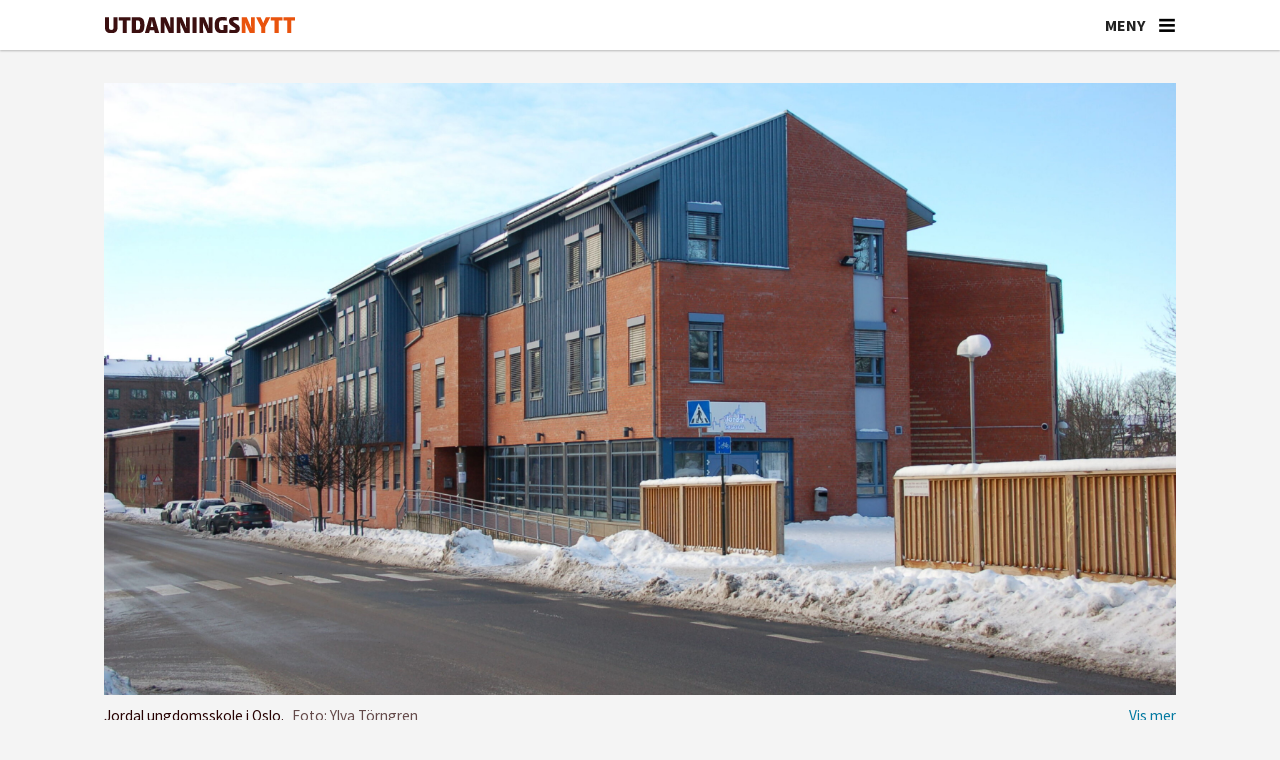

--- FILE ---
content_type: text/html; charset=UTF-8
request_url: https://www.utdanningsnytt.no/jul/jordal-skole-i-oslo-skal-vaere-apen-pa-julekvelden/222610
body_size: 25123
content:
<!DOCTYPE html>
<html lang="nb-NO" dir="ltr" class="resp_fonts">

    <head>
                
                <script type="module">
                    import { ClientAPI } from '/view-resources/baseview/public/common/ClientAPI/index.js?v=1768203041-L4';
                    window.labClientAPI = new ClientAPI({
                        pageData: {
                            url: 'https://www.utdanningsnytt.no/jul/jordal-skole-i-oslo-skal-vaere-apen-pa-julekvelden/222610',
                            pageType: 'article',
                            pageId: '222610',
                            section: 'skole',
                            title: 'Jordal skole i Oslo skal være åpen på julekvelden',
                            seotitle: 'Jordal skole i Oslo skal være åpen på julekvelden',
                            sometitle: 'Jordal skole i Oslo skal være åpen på julekvelden',
                            description: 'Etter ønske fra elever skal Jordal skole i Oslo være åpen på julekvelden. Elever er også velkomne på skolen første, andre og tredje juledag.',
                            seodescription: 'Etter ønske fra elever skal Jordal skole i Oslo være åpen på julekvelden. Elever er også velkomne på skolen første, andre og tredje juledag.',
                            somedescription: 'Etter ønske fra elever skal Jordal skole i Oslo være åpen på julekvelden. Elever er også velkomne på skolen første, andre og tredje juledag.',
                            device: 'desktop',
                            cmsVersion: '4.2.15',
                            contentLanguage: 'nb-NO',
                            published: '2019-12-08T18:04:51.000Z',
                            tags: ["jul", "skole"],
                            bylines: ["Kirsten Ropeid"],
                            site: {
                                domain: 'https://www.utdanningsnytt.no',
                                id: '2',
                                alias: 'utdanningsnytt'
                            }
                            // Todo: Add paywall info ...
                        },
                        debug: false
                    });
                </script>

                <title>Jordal skole i Oslo skal være åpen på julekvelden</title>
                <meta name="title" content="Jordal skole i Oslo skal være åpen på julekvelden">
                <meta name="description" content="Etter ønske fra elever skal Jordal skole i Oslo være åpen på julekvelden. Elever er også velkomne på skolen første, andre og tredje juledag.">
                <meta http-equiv="Content-Type" content="text/html; charset=utf-8">
                <link rel="canonical" href="https://www.utdanningsnytt.no/jul/jordal-skole-i-oslo-skal-vaere-apen-pa-julekvelden/222610">
                <meta name="viewport" content="width=device-width, initial-scale=1">
                
                <meta property="og:type" content="article">
                <meta property="og:title" content="Jordal skole i Oslo skal være åpen på julekvelden">
                <meta property="og:description" content="Etter ønske fra elever skal Jordal skole i Oslo være åpen på julekvelden. Elever er også velkomne på skolen første, andre og tredje juledag.">
                <meta property="article:published_time" content="2019-12-08T18:04:51.000Z">
                <meta property="article:modified_time" content="2020-01-02T08:44:52.000Z">
                <meta property="article:author" content="Kirsten Ropeid">
                <meta property="article:tag" content="jul">
                <meta property="article:tag" content="skole">
                <meta property="og:image" content="https://image.utdanningsnytt.no/222688.jpg?imageId=222688&x=0&y=18.978102189781&cropw=100&croph=51.094890510949&panox=0&panoy=18.978102189781&panow=100&panoh=51.094890510949&width=1200&height=720">
                <meta property="og:image:width" content="1200">
                <meta property="og:image:height" content="720">
                <meta name="twitter:card" content="summary_large_image">
                
                <meta name="twitter:title" content="Jordal skole i Oslo skal være åpen på julekvelden">
                <meta name="twitter:description" content="Etter ønske fra elever skal Jordal skole i Oslo være åpen på julekvelden. Elever er også velkomne på skolen første, andre og tredje juledag.">
                <meta name="twitter:image" content="https://image.utdanningsnytt.no/222688.jpg?imageId=222688&x=0&y=18.978102189781&cropw=100&croph=51.094890510949&panox=0&panoy=18.978102189781&panow=100&panoh=51.094890510949&width=1200&height=720">
                <link rel="alternate" type="application/json+oembed" href="https://www.utdanningsnytt.no/jul/jordal-skole-i-oslo-skal-vaere-apen-pa-julekvelden/222610?lab_viewport=oembed">

                <meta name="apple-itunes-app" content="app-id=1632197439">
                <script src="https://assets.mailmojo.no/sdk.js" data-token="K7gPxtQyq6YU6lXlAA3DDiS1Ovl3ZB" async></script><script id="sleeknoteScript" type="text/javascript">(function () {
		var sleeknoteScriptTag = document.createElement("script");
		sleeknoteScriptTag.type = "text/javascript";
		sleeknoteScriptTag.charset = "utf-8";
		sleeknoteScriptTag.src = ("//sleeknotecustomerscripts.sleeknote.com/99046.js");
		var s = document.getElementById("sleeknoteScript");
		s.parentNode.insertBefore(sleeknoteScriptTag, s);
	})();</script><script id="CookieConsent" src="https://policy.app.cookieinformation.com/uc.js" data-culture="NB" data-gcm-version="2.0" type="text/javascript"></script><script >(function(w,d,s,l,i){w[l]=w[l]||[];w[l].push({'gtm.start':
new Date().getTime(),event:'gtm.js'});var f=d.getElementsByTagName(s)[0],
j=d.createElement(s),dl=l!='dataLayer'?'&l='+l:'';j.async=true;j.src=
'https://www.googletagmanager.com/gtm.js?id='+i+dl;f.parentNode.insertBefore(j,f);
})(window,document,'script','dataLayer','GTM-K5DHXVH8');</script>
                
                
                <meta property="og:url" content="https://www.utdanningsnytt.no/jul/jordal-skole-i-oslo-skal-vaere-apen-pa-julekvelden/222610">
                        <link type="image/png" rel="icon" sizes="32x32" href="/view-resources/dachser2/public/utdanningsnytt/favicon-32x32.png">
                        <link type="image/png" rel="icon" sizes="96x96" href="/view-resources/dachser2/public/utdanningsnytt/favicon-96x96.png">
                        <link type="image/png" rel="apple-touch-icon" sizes="120x120" href="/view-resources/dachser2/public/utdanningsnytt/favicon-120x120.png">
                        <link type="image/png" rel="apple-touch-icon" sizes="180x180" href="/view-resources/dachser2/public/utdanningsnytt/favicon-180x180.png">
                    
                <link rel="stylesheet" href="/view-resources/view/css/grid.css?v=1768203041-L4">
                <link rel="stylesheet" href="/view-resources/view/css/main.css?v=1768203041-L4">
                <link rel="stylesheet" href="/view-resources/view/css/colors.css?v=1768203041-L4">
                <link rel="stylesheet" href="/view-resources/view/css/print.css?v=1768203041-L4" media="print">
                <link rel="stylesheet" href="/view-resources/view/css/foundation-icons/foundation-icons.css?v=1768203041-L4">
                <link rel="stylesheet" href="/view-resources/view/css/site/utdanningsnytt.css?v=1768203041-L4">
                <style data-key="custom_properties">
                    :root{--primary: rgba(38,1,1,1);--secondary: rgba(64,1,1,1);--tertiary: rgba(117,9,33,1);--quaternary: rgba(150,35,36,1);--quinary: rgba(254,148,90,1);--senary: rgba(192,192,192,1);--septenary: rgba(238,235,231,1);--octonary: rgba(38,79,115,1);--nonary: rgba(112,128,144,1);--white: rgba(255,255,255,1);--black: rgba(0,0,0,1);--custom-1: rgba(241,86,35,1);--bg-primary: rgba(241,86,35,1);--bg-secondary: rgba(254,148,90,1);--bg-tertiary: rgba(150,35,36,1);--bg-quaternary: rgba(117,9,33,1);--bg-quinary: rgba(64,1,1,1);--bg-senary: rgba(38,1,1,1);--bg-septenary: rgba(38,79,115,1);--bg-octonary: rgba(112,128,144,1);--bg-nonary: rgba(192,192,192,1);--bg-black: rgba(0,0,0,1);--bg-custom-1: rgba(238,235,231,1);--bg-white: rgba(255,255,255,1);--bg-custom-2: rgba(244,244,244,1);--bg-custom-3: rgba(254,233,216,1);--bg-custom-4: rgba(241,214,193,1);--bg-custom-5: rgba(217,217,221,1);--bg-custom-9: rgba(26,49,86,1);--bg-custom-10: rgba(208, 200, 200, 1);}
                </style>
                <style data-key="background_colors">
                    .bg-primary {background-color: rgba(241,86,35,1);color: #fff;}.bg-secondary {background-color: rgba(254,148,90,1);}.bg-tertiary {background-color: rgba(150,35,36,1);color: #fff;}.bg-quaternary {background-color: rgba(117,9,33,1);color: #fff;}.bg-quinary {background-color: rgba(64,1,1,1);color: #fff;}.bg-senary {background-color: rgba(38,1,1,1);color: #fff;}.bg-septenary {background-color: rgba(38,79,115,1);color: #fff;}.bg-octonary {background-color: rgba(112,128,144,1);color: #fff;}.bg-nonary {background-color: rgba(192,192,192,1);}.bg-black {background-color: rgba(0,0,0,1);color: #fff;}.bg-custom-1 {background-color: rgba(238,235,231,1);}.bg-white {background-color: rgba(255,255,255,1);}.bg-custom-2 {background-color: rgba(244,244,244,1);}.bg-custom-3 {background-color: rgba(254,233,216,1);}.bg-custom-4 {background-color: rgba(241,214,193,1);}.bg-custom-5 {background-color: rgba(217,217,221,1);}.bg-custom-9 {background-color: rgba(26,49,86,1);color: #fff;}.bg-custom-10 {background-color: rgba(208, 200, 200, 1);}@media (max-width: 1023px) { .color_mobile_bg-primary {background-color: rgba(241,86,35,1);color: #fff;}}@media (max-width: 1023px) { .color_mobile_bg-secondary {background-color: rgba(254,148,90,1);}}@media (max-width: 1023px) { .color_mobile_bg-tertiary {background-color: rgba(150,35,36,1);color: #fff;}}@media (max-width: 1023px) { .color_mobile_bg-quaternary {background-color: rgba(117,9,33,1);color: #fff;}}@media (max-width: 1023px) { .color_mobile_bg-quinary {background-color: rgba(64,1,1,1);color: #fff;}}@media (max-width: 1023px) { .color_mobile_bg-senary {background-color: rgba(38,1,1,1);color: #fff;}}@media (max-width: 1023px) { .color_mobile_bg-septenary {background-color: rgba(38,79,115,1);color: #fff;}}@media (max-width: 1023px) { .color_mobile_bg-octonary {background-color: rgba(112,128,144,1);color: #fff;}}@media (max-width: 1023px) { .color_mobile_bg-nonary {background-color: rgba(192,192,192,1);}}@media (max-width: 1023px) { .color_mobile_bg-black {background-color: rgba(0,0,0,1);color: #fff;}}@media (max-width: 1023px) { .color_mobile_bg-custom-1 {background-color: rgba(238,235,231,1);}}@media (max-width: 1023px) { .color_mobile_bg-white {background-color: rgba(255,255,255,1);}}@media (max-width: 1023px) { .color_mobile_bg-custom-2 {background-color: rgba(244,244,244,1);}}@media (max-width: 1023px) { .color_mobile_bg-custom-3 {background-color: rgba(254,233,216,1);}}@media (max-width: 1023px) { .color_mobile_bg-custom-4 {background-color: rgba(241,214,193,1);}}@media (max-width: 1023px) { .color_mobile_bg-custom-5 {background-color: rgba(217,217,221,1);}}@media (max-width: 1023px) { .color_mobile_bg-custom-9 {background-color: rgba(26,49,86,1);color: #fff;}}@media (max-width: 1023px) { .color_mobile_bg-custom-10 {background-color: rgba(208, 200, 200, 1);}}
                </style>
                <style data-key="background_colors_opacity">
                    .bg-primary.op-bg_20 {background-color: rgba(241, 86, 35, 0.2);color: #fff;}.bg-primary.op-bg_40 {background-color: rgba(241, 86, 35, 0.4);color: #fff;}.bg-primary.op-bg_60 {background-color: rgba(241, 86, 35, 0.6);color: #fff;}.bg-primary.op-bg_80 {background-color: rgba(241, 86, 35, 0.8);color: #fff;}.bg-secondary.op-bg_20 {background-color: rgba(254, 148, 90, 0.2);}.bg-secondary.op-bg_40 {background-color: rgba(254, 148, 90, 0.4);}.bg-secondary.op-bg_60 {background-color: rgba(254, 148, 90, 0.6);}.bg-secondary.op-bg_80 {background-color: rgba(254, 148, 90, 0.8);}.bg-tertiary.op-bg_20 {background-color: rgba(150, 35, 36, 0.2);color: #fff;}.bg-tertiary.op-bg_40 {background-color: rgba(150, 35, 36, 0.4);color: #fff;}.bg-tertiary.op-bg_60 {background-color: rgba(150, 35, 36, 0.6);color: #fff;}.bg-tertiary.op-bg_80 {background-color: rgba(150, 35, 36, 0.8);color: #fff;}.bg-quaternary.op-bg_20 {background-color: rgba(117, 9, 33, 0.2);color: #fff;}.bg-quaternary.op-bg_40 {background-color: rgba(117, 9, 33, 0.4);color: #fff;}.bg-quaternary.op-bg_60 {background-color: rgba(117, 9, 33, 0.6);color: #fff;}.bg-quaternary.op-bg_80 {background-color: rgba(117, 9, 33, 0.8);color: #fff;}.bg-quinary.op-bg_20 {background-color: rgba(64, 1, 1, 0.2);color: #fff;}.bg-quinary.op-bg_40 {background-color: rgba(64, 1, 1, 0.4);color: #fff;}.bg-quinary.op-bg_60 {background-color: rgba(64, 1, 1, 0.6);color: #fff;}.bg-quinary.op-bg_80 {background-color: rgba(64, 1, 1, 0.8);color: #fff;}.bg-senary.op-bg_20 {background-color: rgba(38, 1, 1, 0.2);color: #fff;}.bg-senary.op-bg_40 {background-color: rgba(38, 1, 1, 0.4);color: #fff;}.bg-senary.op-bg_60 {background-color: rgba(38, 1, 1, 0.6);color: #fff;}.bg-senary.op-bg_80 {background-color: rgba(38, 1, 1, 0.8);color: #fff;}.bg-septenary.op-bg_20 {background-color: rgba(38, 79, 115, 0.2);color: #fff;}.bg-septenary.op-bg_40 {background-color: rgba(38, 79, 115, 0.4);color: #fff;}.bg-septenary.op-bg_60 {background-color: rgba(38, 79, 115, 0.6);color: #fff;}.bg-septenary.op-bg_80 {background-color: rgba(38, 79, 115, 0.8);color: #fff;}.bg-octonary.op-bg_20 {background-color: rgba(112, 128, 144, 0.2);color: #fff;}.bg-octonary.op-bg_40 {background-color: rgba(112, 128, 144, 0.4);color: #fff;}.bg-octonary.op-bg_60 {background-color: rgba(112, 128, 144, 0.6);color: #fff;}.bg-octonary.op-bg_80 {background-color: rgba(112, 128, 144, 0.8);color: #fff;}.bg-nonary.op-bg_20 {background-color: rgba(192, 192, 192, 0.2);}.bg-nonary.op-bg_40 {background-color: rgba(192, 192, 192, 0.4);}.bg-nonary.op-bg_60 {background-color: rgba(192, 192, 192, 0.6);}.bg-nonary.op-bg_80 {background-color: rgba(192, 192, 192, 0.8);}.bg-black.op-bg_20 {background-color: rgba(0, 0, 0, 0.2);color: #fff;}.bg-black.op-bg_40 {background-color: rgba(0, 0, 0, 0.4);color: #fff;}.bg-black.op-bg_60 {background-color: rgba(0, 0, 0, 0.6);color: #fff;}.bg-black.op-bg_80 {background-color: rgba(0, 0, 0, 0.8);color: #fff;}.bg-custom-1.op-bg_20 {background-color: rgba(238, 235, 231, 0.2);}.bg-custom-1.op-bg_40 {background-color: rgba(238, 235, 231, 0.4);}.bg-custom-1.op-bg_60 {background-color: rgba(238, 235, 231, 0.6);}.bg-custom-1.op-bg_80 {background-color: rgba(238, 235, 231, 0.8);}.bg-white.op-bg_20 {background-color: rgba(255, 255, 255, 0.2);}.bg-white.op-bg_40 {background-color: rgba(255, 255, 255, 0.4);}.bg-white.op-bg_60 {background-color: rgba(255, 255, 255, 0.6);}.bg-white.op-bg_80 {background-color: rgba(255, 255, 255, 0.8);}.bg-custom-2.op-bg_20 {background-color: rgba(244, 244, 244, 0.2);}.bg-custom-2.op-bg_40 {background-color: rgba(244, 244, 244, 0.4);}.bg-custom-2.op-bg_60 {background-color: rgba(244, 244, 244, 0.6);}.bg-custom-2.op-bg_80 {background-color: rgba(244, 244, 244, 0.8);}.bg-custom-3.op-bg_20 {background-color: rgba(254, 233, 216, 0.2);}.bg-custom-3.op-bg_40 {background-color: rgba(254, 233, 216, 0.4);}.bg-custom-3.op-bg_60 {background-color: rgba(254, 233, 216, 0.6);}.bg-custom-3.op-bg_80 {background-color: rgba(254, 233, 216, 0.8);}.bg-custom-4.op-bg_20 {background-color: rgba(241, 214, 193, 0.2);}.bg-custom-4.op-bg_40 {background-color: rgba(241, 214, 193, 0.4);}.bg-custom-4.op-bg_60 {background-color: rgba(241, 214, 193, 0.6);}.bg-custom-4.op-bg_80 {background-color: rgba(241, 214, 193, 0.8);}.bg-custom-5.op-bg_20 {background-color: rgba(217, 217, 221, 0.2);}.bg-custom-5.op-bg_40 {background-color: rgba(217, 217, 221, 0.4);}.bg-custom-5.op-bg_60 {background-color: rgba(217, 217, 221, 0.6);}.bg-custom-5.op-bg_80 {background-color: rgba(217, 217, 221, 0.8);}.bg-custom-9.op-bg_20 {background-color: rgba(26, 49, 86, 0.2);color: #fff;}.bg-custom-9.op-bg_40 {background-color: rgba(26, 49, 86, 0.4);color: #fff;}.bg-custom-9.op-bg_60 {background-color: rgba(26, 49, 86, 0.6);color: #fff;}.bg-custom-9.op-bg_80 {background-color: rgba(26, 49, 86, 0.8);color: #fff;}.bg-custom-10.op-bg_20 {background-color: rgba(208, 200, 200, 0.2);}.bg-custom-10.op-bg_40 {background-color: rgba(208, 200, 200, 0.4);}.bg-custom-10.op-bg_60 {background-color: rgba(208, 200, 200, 0.6);}.bg-custom-10.op-bg_80 {background-color: rgba(208, 200, 200, 0.8);}@media (max-width: 1023px) { .color_mobile_bg-primary.op-bg_20 {background-color: rgba(241, 86, 35, 0.2);color: #fff;}}@media (max-width: 1023px) { .color_mobile_bg-primary.op-bg_40 {background-color: rgba(241, 86, 35, 0.4);color: #fff;}}@media (max-width: 1023px) { .color_mobile_bg-primary.op-bg_60 {background-color: rgba(241, 86, 35, 0.6);color: #fff;}}@media (max-width: 1023px) { .color_mobile_bg-primary.op-bg_80 {background-color: rgba(241, 86, 35, 0.8);color: #fff;}}@media (max-width: 1023px) { .color_mobile_bg-secondary.op-bg_20 {background-color: rgba(254, 148, 90, 0.2);}}@media (max-width: 1023px) { .color_mobile_bg-secondary.op-bg_40 {background-color: rgba(254, 148, 90, 0.4);}}@media (max-width: 1023px) { .color_mobile_bg-secondary.op-bg_60 {background-color: rgba(254, 148, 90, 0.6);}}@media (max-width: 1023px) { .color_mobile_bg-secondary.op-bg_80 {background-color: rgba(254, 148, 90, 0.8);}}@media (max-width: 1023px) { .color_mobile_bg-tertiary.op-bg_20 {background-color: rgba(150, 35, 36, 0.2);color: #fff;}}@media (max-width: 1023px) { .color_mobile_bg-tertiary.op-bg_40 {background-color: rgba(150, 35, 36, 0.4);color: #fff;}}@media (max-width: 1023px) { .color_mobile_bg-tertiary.op-bg_60 {background-color: rgba(150, 35, 36, 0.6);color: #fff;}}@media (max-width: 1023px) { .color_mobile_bg-tertiary.op-bg_80 {background-color: rgba(150, 35, 36, 0.8);color: #fff;}}@media (max-width: 1023px) { .color_mobile_bg-quaternary.op-bg_20 {background-color: rgba(117, 9, 33, 0.2);color: #fff;}}@media (max-width: 1023px) { .color_mobile_bg-quaternary.op-bg_40 {background-color: rgba(117, 9, 33, 0.4);color: #fff;}}@media (max-width: 1023px) { .color_mobile_bg-quaternary.op-bg_60 {background-color: rgba(117, 9, 33, 0.6);color: #fff;}}@media (max-width: 1023px) { .color_mobile_bg-quaternary.op-bg_80 {background-color: rgba(117, 9, 33, 0.8);color: #fff;}}@media (max-width: 1023px) { .color_mobile_bg-quinary.op-bg_20 {background-color: rgba(64, 1, 1, 0.2);color: #fff;}}@media (max-width: 1023px) { .color_mobile_bg-quinary.op-bg_40 {background-color: rgba(64, 1, 1, 0.4);color: #fff;}}@media (max-width: 1023px) { .color_mobile_bg-quinary.op-bg_60 {background-color: rgba(64, 1, 1, 0.6);color: #fff;}}@media (max-width: 1023px) { .color_mobile_bg-quinary.op-bg_80 {background-color: rgba(64, 1, 1, 0.8);color: #fff;}}@media (max-width: 1023px) { .color_mobile_bg-senary.op-bg_20 {background-color: rgba(38, 1, 1, 0.2);color: #fff;}}@media (max-width: 1023px) { .color_mobile_bg-senary.op-bg_40 {background-color: rgba(38, 1, 1, 0.4);color: #fff;}}@media (max-width: 1023px) { .color_mobile_bg-senary.op-bg_60 {background-color: rgba(38, 1, 1, 0.6);color: #fff;}}@media (max-width: 1023px) { .color_mobile_bg-senary.op-bg_80 {background-color: rgba(38, 1, 1, 0.8);color: #fff;}}@media (max-width: 1023px) { .color_mobile_bg-septenary.op-bg_20 {background-color: rgba(38, 79, 115, 0.2);color: #fff;}}@media (max-width: 1023px) { .color_mobile_bg-septenary.op-bg_40 {background-color: rgba(38, 79, 115, 0.4);color: #fff;}}@media (max-width: 1023px) { .color_mobile_bg-septenary.op-bg_60 {background-color: rgba(38, 79, 115, 0.6);color: #fff;}}@media (max-width: 1023px) { .color_mobile_bg-septenary.op-bg_80 {background-color: rgba(38, 79, 115, 0.8);color: #fff;}}@media (max-width: 1023px) { .color_mobile_bg-octonary.op-bg_20 {background-color: rgba(112, 128, 144, 0.2);color: #fff;}}@media (max-width: 1023px) { .color_mobile_bg-octonary.op-bg_40 {background-color: rgba(112, 128, 144, 0.4);color: #fff;}}@media (max-width: 1023px) { .color_mobile_bg-octonary.op-bg_60 {background-color: rgba(112, 128, 144, 0.6);color: #fff;}}@media (max-width: 1023px) { .color_mobile_bg-octonary.op-bg_80 {background-color: rgba(112, 128, 144, 0.8);color: #fff;}}@media (max-width: 1023px) { .color_mobile_bg-nonary.op-bg_20 {background-color: rgba(192, 192, 192, 0.2);}}@media (max-width: 1023px) { .color_mobile_bg-nonary.op-bg_40 {background-color: rgba(192, 192, 192, 0.4);}}@media (max-width: 1023px) { .color_mobile_bg-nonary.op-bg_60 {background-color: rgba(192, 192, 192, 0.6);}}@media (max-width: 1023px) { .color_mobile_bg-nonary.op-bg_80 {background-color: rgba(192, 192, 192, 0.8);}}@media (max-width: 1023px) { .color_mobile_bg-black.op-bg_20 {background-color: rgba(0, 0, 0, 0.2);color: #fff;}}@media (max-width: 1023px) { .color_mobile_bg-black.op-bg_40 {background-color: rgba(0, 0, 0, 0.4);color: #fff;}}@media (max-width: 1023px) { .color_mobile_bg-black.op-bg_60 {background-color: rgba(0, 0, 0, 0.6);color: #fff;}}@media (max-width: 1023px) { .color_mobile_bg-black.op-bg_80 {background-color: rgba(0, 0, 0, 0.8);color: #fff;}}@media (max-width: 1023px) { .color_mobile_bg-custom-1.op-bg_20 {background-color: rgba(238, 235, 231, 0.2);}}@media (max-width: 1023px) { .color_mobile_bg-custom-1.op-bg_40 {background-color: rgba(238, 235, 231, 0.4);}}@media (max-width: 1023px) { .color_mobile_bg-custom-1.op-bg_60 {background-color: rgba(238, 235, 231, 0.6);}}@media (max-width: 1023px) { .color_mobile_bg-custom-1.op-bg_80 {background-color: rgba(238, 235, 231, 0.8);}}@media (max-width: 1023px) { .color_mobile_bg-white.op-bg_20 {background-color: rgba(255, 255, 255, 0.2);}}@media (max-width: 1023px) { .color_mobile_bg-white.op-bg_40 {background-color: rgba(255, 255, 255, 0.4);}}@media (max-width: 1023px) { .color_mobile_bg-white.op-bg_60 {background-color: rgba(255, 255, 255, 0.6);}}@media (max-width: 1023px) { .color_mobile_bg-white.op-bg_80 {background-color: rgba(255, 255, 255, 0.8);}}@media (max-width: 1023px) { .color_mobile_bg-custom-2.op-bg_20 {background-color: rgba(244, 244, 244, 0.2);}}@media (max-width: 1023px) { .color_mobile_bg-custom-2.op-bg_40 {background-color: rgba(244, 244, 244, 0.4);}}@media (max-width: 1023px) { .color_mobile_bg-custom-2.op-bg_60 {background-color: rgba(244, 244, 244, 0.6);}}@media (max-width: 1023px) { .color_mobile_bg-custom-2.op-bg_80 {background-color: rgba(244, 244, 244, 0.8);}}@media (max-width: 1023px) { .color_mobile_bg-custom-3.op-bg_20 {background-color: rgba(254, 233, 216, 0.2);}}@media (max-width: 1023px) { .color_mobile_bg-custom-3.op-bg_40 {background-color: rgba(254, 233, 216, 0.4);}}@media (max-width: 1023px) { .color_mobile_bg-custom-3.op-bg_60 {background-color: rgba(254, 233, 216, 0.6);}}@media (max-width: 1023px) { .color_mobile_bg-custom-3.op-bg_80 {background-color: rgba(254, 233, 216, 0.8);}}@media (max-width: 1023px) { .color_mobile_bg-custom-4.op-bg_20 {background-color: rgba(241, 214, 193, 0.2);}}@media (max-width: 1023px) { .color_mobile_bg-custom-4.op-bg_40 {background-color: rgba(241, 214, 193, 0.4);}}@media (max-width: 1023px) { .color_mobile_bg-custom-4.op-bg_60 {background-color: rgba(241, 214, 193, 0.6);}}@media (max-width: 1023px) { .color_mobile_bg-custom-4.op-bg_80 {background-color: rgba(241, 214, 193, 0.8);}}@media (max-width: 1023px) { .color_mobile_bg-custom-5.op-bg_20 {background-color: rgba(217, 217, 221, 0.2);}}@media (max-width: 1023px) { .color_mobile_bg-custom-5.op-bg_40 {background-color: rgba(217, 217, 221, 0.4);}}@media (max-width: 1023px) { .color_mobile_bg-custom-5.op-bg_60 {background-color: rgba(217, 217, 221, 0.6);}}@media (max-width: 1023px) { .color_mobile_bg-custom-5.op-bg_80 {background-color: rgba(217, 217, 221, 0.8);}}@media (max-width: 1023px) { .color_mobile_bg-custom-9.op-bg_20 {background-color: rgba(26, 49, 86, 0.2);color: #fff;}}@media (max-width: 1023px) { .color_mobile_bg-custom-9.op-bg_40 {background-color: rgba(26, 49, 86, 0.4);color: #fff;}}@media (max-width: 1023px) { .color_mobile_bg-custom-9.op-bg_60 {background-color: rgba(26, 49, 86, 0.6);color: #fff;}}@media (max-width: 1023px) { .color_mobile_bg-custom-9.op-bg_80 {background-color: rgba(26, 49, 86, 0.8);color: #fff;}}@media (max-width: 1023px) { .color_mobile_bg-custom-10.op-bg_20 {background-color: rgba(208, 200, 200, 0.2);}}@media (max-width: 1023px) { .color_mobile_bg-custom-10.op-bg_40 {background-color: rgba(208, 200, 200, 0.4);}}@media (max-width: 1023px) { .color_mobile_bg-custom-10.op-bg_60 {background-color: rgba(208, 200, 200, 0.6);}}@media (max-width: 1023px) { .color_mobile_bg-custom-10.op-bg_80 {background-color: rgba(208, 200, 200, 0.8);}}
                </style>
                <style data-key="border_colors">
                    .border-bg-primary{--border-color: var(--bg-primary);}.mobile_border-bg-primary{--mobile-border-color: var(--bg-primary);}.border-bg-secondary{--border-color: var(--bg-secondary);}.mobile_border-bg-secondary{--mobile-border-color: var(--bg-secondary);}.border-bg-tertiary{--border-color: var(--bg-tertiary);}.mobile_border-bg-tertiary{--mobile-border-color: var(--bg-tertiary);}.border-bg-quaternary{--border-color: var(--bg-quaternary);}.mobile_border-bg-quaternary{--mobile-border-color: var(--bg-quaternary);}.border-bg-quinary{--border-color: var(--bg-quinary);}.mobile_border-bg-quinary{--mobile-border-color: var(--bg-quinary);}.border-bg-senary{--border-color: var(--bg-senary);}.mobile_border-bg-senary{--mobile-border-color: var(--bg-senary);}.border-bg-septenary{--border-color: var(--bg-septenary);}.mobile_border-bg-septenary{--mobile-border-color: var(--bg-septenary);}.border-bg-octonary{--border-color: var(--bg-octonary);}.mobile_border-bg-octonary{--mobile-border-color: var(--bg-octonary);}.border-bg-nonary{--border-color: var(--bg-nonary);}.mobile_border-bg-nonary{--mobile-border-color: var(--bg-nonary);}.border-bg-black{--border-color: var(--bg-black);}.mobile_border-bg-black{--mobile-border-color: var(--bg-black);}.border-bg-custom-1{--border-color: var(--bg-custom-1);}.mobile_border-bg-custom-1{--mobile-border-color: var(--bg-custom-1);}.border-bg-white{--border-color: var(--bg-white);}.mobile_border-bg-white{--mobile-border-color: var(--bg-white);}.border-bg-custom-2{--border-color: var(--bg-custom-2);}.mobile_border-bg-custom-2{--mobile-border-color: var(--bg-custom-2);}.border-bg-custom-3{--border-color: var(--bg-custom-3);}.mobile_border-bg-custom-3{--mobile-border-color: var(--bg-custom-3);}.border-bg-custom-4{--border-color: var(--bg-custom-4);}.mobile_border-bg-custom-4{--mobile-border-color: var(--bg-custom-4);}.border-bg-custom-5{--border-color: var(--bg-custom-5);}.mobile_border-bg-custom-5{--mobile-border-color: var(--bg-custom-5);}.border-bg-custom-9{--border-color: var(--bg-custom-9);}.mobile_border-bg-custom-9{--mobile-border-color: var(--bg-custom-9);}.border-bg-custom-10{--border-color: var(--bg-custom-10);}.mobile_border-bg-custom-10{--mobile-border-color: var(--bg-custom-10);}
                </style>
                <style data-key="font_colors">
                    .primary {color: rgba(38,1,1,1) !important;}.secondary {color: rgba(64,1,1,1) !important;}.tertiary {color: rgba(117,9,33,1) !important;}.quaternary {color: rgba(150,35,36,1) !important;}.quinary {color: rgba(254,148,90,1) !important;}.senary {color: rgba(192,192,192,1) !important;}.septenary {color: rgba(238,235,231,1) !important;}.octonary {color: rgba(38,79,115,1) !important;}.nonary {color: rgba(112,128,144,1) !important;}.white {color: rgba(255,255,255,1) !important;}.black {color: rgba(0,0,0,1) !important;}.custom-1 {color: rgba(241,86,35,1) !important;}@media (max-width: 1023px) { .color_mobile_primary {color: rgba(38,1,1,1) !important;}}@media (max-width: 1023px) { .color_mobile_secondary {color: rgba(64,1,1,1) !important;}}@media (max-width: 1023px) { .color_mobile_tertiary {color: rgba(117,9,33,1) !important;}}@media (max-width: 1023px) { .color_mobile_quaternary {color: rgba(150,35,36,1) !important;}}@media (max-width: 1023px) { .color_mobile_quinary {color: rgba(254,148,90,1) !important;}}@media (max-width: 1023px) { .color_mobile_senary {color: rgba(192,192,192,1) !important;}}@media (max-width: 1023px) { .color_mobile_septenary {color: rgba(238,235,231,1) !important;}}@media (max-width: 1023px) { .color_mobile_octonary {color: rgba(38,79,115,1) !important;}}@media (max-width: 1023px) { .color_mobile_nonary {color: rgba(112,128,144,1) !important;}}@media (max-width: 1023px) { .color_mobile_white {color: rgba(255,255,255,1) !important;}}@media (max-width: 1023px) { .color_mobile_black {color: rgba(0,0,0,1) !important;}}@media (max-width: 1023px) { .color_mobile_custom-1 {color: rgba(241,86,35,1) !important;}}
                </style>
                <style data-key="image_gradient">
                    .image-gradient-bg-primary{--background-color: var(--bg-primary);}.color_mobile_image-gradient-bg-primary{--mobile-background-color: var(--bg-primary);}.image-gradient-bg-secondary{--background-color: var(--bg-secondary);}.color_mobile_image-gradient-bg-secondary{--mobile-background-color: var(--bg-secondary);}.image-gradient-bg-tertiary{--background-color: var(--bg-tertiary);}.color_mobile_image-gradient-bg-tertiary{--mobile-background-color: var(--bg-tertiary);}.image-gradient-bg-quaternary{--background-color: var(--bg-quaternary);}.color_mobile_image-gradient-bg-quaternary{--mobile-background-color: var(--bg-quaternary);}.image-gradient-bg-quinary{--background-color: var(--bg-quinary);}.color_mobile_image-gradient-bg-quinary{--mobile-background-color: var(--bg-quinary);}.image-gradient-bg-senary{--background-color: var(--bg-senary);}.color_mobile_image-gradient-bg-senary{--mobile-background-color: var(--bg-senary);}.image-gradient-bg-septenary{--background-color: var(--bg-septenary);}.color_mobile_image-gradient-bg-septenary{--mobile-background-color: var(--bg-septenary);}.image-gradient-bg-octonary{--background-color: var(--bg-octonary);}.color_mobile_image-gradient-bg-octonary{--mobile-background-color: var(--bg-octonary);}.image-gradient-bg-nonary{--background-color: var(--bg-nonary);}.color_mobile_image-gradient-bg-nonary{--mobile-background-color: var(--bg-nonary);}.image-gradient-bg-black{--background-color: var(--bg-black);}.color_mobile_image-gradient-bg-black{--mobile-background-color: var(--bg-black);}.image-gradient-bg-custom-1{--background-color: var(--bg-custom-1);}.color_mobile_image-gradient-bg-custom-1{--mobile-background-color: var(--bg-custom-1);}.image-gradient-bg-white{--background-color: var(--bg-white);}.color_mobile_image-gradient-bg-white{--mobile-background-color: var(--bg-white);}.image-gradient-bg-custom-2{--background-color: var(--bg-custom-2);}.color_mobile_image-gradient-bg-custom-2{--mobile-background-color: var(--bg-custom-2);}.image-gradient-bg-custom-3{--background-color: var(--bg-custom-3);}.color_mobile_image-gradient-bg-custom-3{--mobile-background-color: var(--bg-custom-3);}.image-gradient-bg-custom-4{--background-color: var(--bg-custom-4);}.color_mobile_image-gradient-bg-custom-4{--mobile-background-color: var(--bg-custom-4);}.image-gradient-bg-custom-5{--background-color: var(--bg-custom-5);}.color_mobile_image-gradient-bg-custom-5{--mobile-background-color: var(--bg-custom-5);}.image-gradient-bg-custom-9{--background-color: var(--bg-custom-9);}.color_mobile_image-gradient-bg-custom-9{--mobile-background-color: var(--bg-custom-9);}.image-gradient-bg-custom-10{--background-color: var(--bg-custom-10);}.color_mobile_image-gradient-bg-custom-10{--mobile-background-color: var(--bg-custom-10);}
                </style>
                <style data-key="custom_css_variables">
                :root {
                    --lab_page_width: 1088px;
                    --lab_columns_gutter: 11px;
                    --space-top: ;
                    --space-top-adnuntiusAd: 120;
                }

                @media(max-width: 767px) {
                    :root {
                        --lab_columns_gutter: 10px;
                    }
                }

                @media(min-width: 767px) {
                    :root {
                    }
                }
                </style>
<script src="/view-resources/public/common/JWTCookie.js?v=1768203041-L4"></script>
<script src="/view-resources/public/common/Paywall.js?v=1768203041-L4"></script>
                <script>
                window.Dac = window.Dac || {};
                (function () {
                    if (navigator) {
                        window.Dac.clientData = {
                            language: navigator.language,
                            userAgent: navigator.userAgent,
                            innerWidth: window.innerWidth,
                            innerHeight: window.innerHeight,
                            deviceByMediaQuery: getDeviceByMediaQuery(),
                            labDevice: 'desktop', // Device from labrador
                            device: 'desktop', // Device from varnish
                            paywall: {
                                isAuthenticated: isPaywallAuthenticated(),
                                toggleAuthenticatedContent: toggleAuthenticatedContent,
                                requiredProducts: [],
                            },
                            page: {
                                id: '222610',
                                extId: ''
                            },
                            siteAlias: 'utdanningsnytt',
                            debug: window.location.href.includes('debug=1')
                        };
                        function getDeviceByMediaQuery() {
                            if (window.matchMedia('(max-width: 767px)').matches) return 'mobile';
                            if (window.matchMedia('(max-width: 1023px)').matches) return 'tablet';
                            return 'desktop';
                        }

                        function isPaywallAuthenticated() {
                            if (window.Dac && window.Dac.JWTCookie) {
                                var JWTCookie = new Dac.JWTCookie({ debug: false });
                                return JWTCookie.isAuthenticated();
                            }
                            return false;
                        }

                        function toggleAuthenticatedContent(settings) {
                            if (!window.Dac || !window.Dac.Paywall) {
                                return;
                            }
                            var Paywall = new Dac.Paywall();
                            var updateDOM = Paywall.updateDOM;

                            if(settings && settings.displayUserName) {
                                var userName = Paywall.getUserName().then((userName) => {
                                    updateDOM(userName !== false, userName, settings.optionalGreetingText);
                                });
                            } else {
                                updateDOM(window.Dac.clientData.paywall.isAuthenticated);
                            }
                        }
                    }
                }());
                </script>

                    <script type="module" src="/view-resources/baseview/public/common/baseview/moduleHandlers.js?v=1768203041-L4" data-cookieconsent="ignore"></script>
<!-- Global site tag (gtag.js) - Google Analytics -->
<script async src="https://www.googletagmanager.com/gtag/js?id=UA-50794544-1"></script>
<script>
    window.dataLayer = window.dataLayer || [];
    function gtag(){dataLayer.push(arguments);}
    gtag('js', new Date());
    gtag('config', 'UA-50794544-1');
</script><!-- Begin comScore Tag -->
<script>
  var _comscore = _comscore || [];
  _comscore.push({ c1: "2", c2: "28748532" , "cs_ucfr": "1"});
  (function() {
    var s = document.createElement("script"), el = document.getElementsByTagName("script")[0]; s.async = true;
    s.src = (document.location.protocol == "https:" ? "https://sb" : "http://b") + ".scorecardresearch.com/beacon.js";
    el.parentNode.insertBefore(s, el);
  })();
</script>
<noscript>
  <img src="https://sb.scorecardresearch.com/p?c1=2&c2=28748532&cv=2.0&cj=1" />
</noscript>
<!-- End comScore Tag -->

                            <script src="https://cdn.adnuntius.com/adn.js" data-cookieconsent="ignore"></script>
                                <script>
                                    window.adn = window.adn || {};
                                    var adUnits = [];
                                    var handleAsTablet = (Dac.clientData.device === 'tablet' || Dac.clientData.innerWidth < 1316);

                                    if (!(handleAsTablet && '' === 'true')) {
                                        adUnits.push({ auId: '0000000000049f50', auW: 980, auH: 150  });
                                    }
                                    if (!(handleAsTablet && 'true' === 'true')) {
                                        adUnits.push({ auId: '4526da', auW: 300, auH: 400  });
                                    }
                                    if (!(handleAsTablet && '' === 'true')) {
                                        adUnits.push({ auId: '472aec', auW: 980, auH: 300  });
                                    }
                                    if (!(handleAsTablet && '' === 'true')) {
                                        adUnits.push({ auId: '46c05d', auW: 300, auH: 400  });
                                    }
                                    if (!(handleAsTablet && '' === 'true')) {
                                        adUnits.push({ auId: '463585', auW: 300, auH: 400  });
                                    }
                                    if (!(handleAsTablet && '' === 'true')) {
                                        adUnits.push({ auId: '45269f', auW: 980, auH: 600  });
                                    }
                                    if (!(handleAsTablet && '' === 'true')) {
                                        adUnits.push({ auId: '48c107', auW: 980, auH: 600  });
                                    }

                                    var adn_kv = adn_kv || [];
                                    adn_kv.push({ "tags": ["jul", "skole"] });

                                    const adnRequest = {
                                        requestTiming: 'onReady',
                                        adUnits: adUnits,
                                        kv: adn_kv
                                    };



                                    adn.request(adnRequest);
                                </script>
                <link href="https://fonts.googleapis.com/css2?family=Source+Sans+Pro:ital,wght@0,300;0,400;0,700;0,900;1,300;1,400;1,700;1,900&display=swap" rel="stylesheet"  media="print" onload="this.media='all'" >
                <link href="https://fonts.googleapis.com/css2?family=Source+Serif+Pro:ital,wght@0,300;0,400;0,700;0,900;1,300;1,400;1,700;1,900&display=swap" rel="stylesheet"  media="print" onload="this.media='all'" >
                <style id="dachser-vieweditor-styles">
                    .articleHeader .headline { font-family: "Source Sans Pro"; font-weight: 400; font-style: normal; }
                    article.column .content .headline { font-family: "Source Sans Pro"; font-weight: 400; font-style: normal; }
                    body { font-family: "Source Sans Pro"; font-weight: 400; font-style: normal; }
                    .font-SourceSansPro { font-family: "Source Sans Pro" !important; }
                    .font-SourceSansPro.font-weight-light { font-weight: 300 !important; }
                    .font-SourceSansPro.font-weight-normal { font-weight: 400 !important; }
                    .font-SourceSansPro.font-weight-bold { font-weight: 700 !important; }
                    .font-SourceSansPro.font-weight-black { font-weight: 900 !important; }
                    .font-SourceSerifPro { font-family: "Source Serif Pro" !important; }
                    .font-SourceSerifPro.font-weight-light { font-weight: 300 !important; }
                    .font-SourceSerifPro.font-weight-normal { font-weight: 400 !important; }
                    .font-SourceSerifPro.font-weight-bold { font-weight: 700 !important; }
                    .font-SourceSerifPro.font-weight-black { font-weight: 900 !important; }
                </style>
                <style id="css_variables"></style>
                <script>
                    window.dachserData = {
                        _data: {},
                        _instances: {},
                        get: function(key) {
                            return dachserData._data[key] || null;
                        },
                        set: function(key, value) {
                            dachserData._data[key] = value;
                        },
                        push: function(key, value) {
                            if (!dachserData._data[key]) {
                                dachserData._data[key] = [];
                            }
                            dachserData._data[key].push(value);
                        },
                        setInstance: function(key, identifier, instance) {
                            if (!dachserData._instances[key]) {
                                dachserData._instances[key] = {};
                            }
                            dachserData._instances[key][identifier] = instance;
                        },
                        getInstance: function(key, identifier) {
                            return dachserData._instances[key] ? dachserData._instances[key][identifier] || null : null;
                        },
                        reflow: () => {}
                    };
                </script>
                

                <script type="application/ld+json">
                [{"@context":"http://schema.org","@type":"WebSite","name":"Utdanningsnytt.no","url":"https://www.utdanningsnytt.no"},{"@context":"https://schema.org","@type":"NewsArticle","headline":"Jordal skole i Oslo skal være åpen på julekvelden","description":"Etter ønske fra elever skal Jordal skole i Oslo være åpen på julekvelden. Elever er også velkomne på skolen første, andre og tredje juledag.","mainEntityOfPage":{"@id":"https://www.utdanningsnytt.no/jul/jordal-skole-i-oslo-skal-vaere-apen-pa-julekvelden/222610"},"availableLanguage":[{"@type":"Language","alternateName":"nb-NO"}],"image":["https://image.utdanningsnytt.no/?imageId=222688&width=1200","https://image.utdanningsnytt.no/?imageId=212960&width=1200"],"keywords":"jul, skole","author":[{"@type":"Person","name":"Kirsten Ropeid","email":"kr@utdanningsnytt.no"}],"publisher":{"@type":"Organization","name":"Utdanningsnytt.no","logo":{"@type":"ImageObject","url":"/view-resources/dachser2/public/utdanningsnytt/logo_2.svg"}},"datePublished":"2019-12-08T18:04:51.000Z","dateModified":"2020-01-02T08:44:52.000Z"}]
                </script>                
                
                
                <style >@media print {
     @page {
        margin-left: 0.5in;
        margin-right: .5in;
        margin-top: -.5in;
        margin-bottom: 0;
      }
}</style>



        <meta property="article:section" content="skole">
<script>
var k5aMeta = { "paid": 0, "author": ["Kirsten Ropeid"], "tag": ["jul", "skole"], "title": "Jordal skole i Oslo skal være åpen på julekvelden", "teasertitle": "Jordal skole i Oslo skal være åpen på julekvelden", "kicker": "", "url": "https://www.utdanningsnytt.no/a/222610", "login": (Dac.clientData.paywall.isAuthenticated ? 1 : 0), "subscriber": (Dac.clientData.paywall.isAuthenticated ? 1 : 0), "subscriberId": (Dac.clientData.subscriberId ? `"${ Dac.clientData.subscriberId }"` : "") };
</script>
                <script src="//cl.k5a.io/6156b8c81b4d741e051f44c2.js" async></script>

                <script src="//cl.k5a.io/60ae49163984713a036f5c02.js" async></script>

        <style>
            :root {
                
                
            }
        </style>
        
        
    </head>

    <body class="l4 article site_utdanningsnytt section_skole"
        
        
        >

<!-- Begin comScore Tag (noscript) -->
<noscript><img src="https://sb.scorecardresearch.com/p?c1=2&c2=28748532&cv=2.0&cj=1" /></noscript>        <script ><noscript><iframe src="https://www.googletagmanager.com/ns.html?id=GTM-K5DHXVH8"
height="0" width="0" style="display:none;visibility:hidden"></iframe></noscript></script>
        <script>
        document.addEventListener("DOMContentLoaded", (event) => {
            setScrollbarWidth();
            window.addEventListener('resize', setScrollbarWidth);
        });
        function setScrollbarWidth() {
            const root = document.querySelector(':root');
            const width = (window.innerWidth - document.body.offsetWidth < 21) ? window.innerWidth - document.body.offsetWidth : 15;
            root.style.setProperty('--lab-scrollbar-width', `${ width }px`);
        }
        </script>

        
        <a href="#main" class="skip-link">Jump to main content</a>

        <header class="pageElement pageHeader">
    <div class="section mainline">
    <div class="row mainline-wrapper">
<figure class="logo">
    <a href=" //utdanningsnytt.no" aria-label="Gå til forside">
        <img src="/view-resources/dachser2/public/utdanningsnytt/logo_2.svg"
            alt="Gå til forside. Logo, Utdanningsnytt.no"
            
            >
    </a>
</figure>
<div class="hamburger to-be-expanded" data-id="pageElements-5">
    <div class="positionRelative">
        <span class="hamburger-button hamburger-expander ">
            <button class="burger-btn" aria-label="Åpne meny" aria-expanded="false" aria-controls="hamburger-container" aria-haspopup="menu">
                    <i class="open icon-hamburger"></i>
                    <i class="close icon-close"></i>
            </button>
        </span>
    </div>

        <div class="hamburger-container" id="hamburger-container">
            <div class="row">
                <div class="section hamburger-content">
<nav class="navigation mainMenu">
	<ul class="menu-list">
			<li class="first-list-item ">
				<a href="//utdanningsnytt.no/barnehage" target="_self">Barnehage</a>
			</li>
			<li class="first-list-item ">
				<a href="//utdanningsnytt.no/skole" target="_self">Skole</a>
			</li>
			<li class="first-list-item ">
				<a href="//utdanningsnytt.no/fagartikler" target="_self">Fagartikler</a>
			</li>
			<li class="first-list-item ">
				<a href="//utdanningsnytt.no/debatt" target="_self">Debatt</a>
			</li>
			<li class="first-list-item ">
				<a href="//www.utdanningsnytt.no/podkast" target="_self">Podkast</a>
			</li>
	</ul>
</nav>



	<script>
		(function () {
			const menuLinks = document.querySelectorAll(`nav.mainMenu ul li a`);
			for (let i = 0; i < menuLinks.length; i++) {
				const link = menuLinks[i].pathname;
				if (link === window.location.pathname) {
					menuLinks[i].parentElement.classList.add('lab-link-active');
				} else {
					menuLinks[i].parentElement.classList.remove('lab-link-active');
				}
			}
		})();
	</script>


</div>
<div class="section hamburger-content">
    <div data-id="pageElements-9" class="search visible">

        <button class="search-button" aria-label="Søk" >
                <i class="open fi-magnifying-glass"></i>
                <i class="close fi-x"></i>
        </button>

    <form class="search-container" action="/cse" method="get" role="search">
        <label for="search-input-9" class="visuallyhidden">Søk</label>
        <input type="text" id="search-input-9" name="q" placeholder="Søk...">
    </form>
</div>

    <script>
        if (document.querySelector('[data-id="pageElements-9"] .search-button')) {
            document.querySelector('[data-id="pageElements-9"] .search-button').addEventListener('click', (event) => {
                document.querySelector('[data-id="pageElements-9"] .search-container').submit();
            }, false);
        }
    </script>
<nav class="navigation dropdownMenu">
	<ul class="menu-list">
			<li class="first-list-item ">
				<a href="//www.utdanningsnytt.no/annonser" target="_self">Annonser hos oss</a>
			</li>
			<li class="first-list-item ">
				<a href="//www.utdanningsnytt.no/abonnement" target="_self">Bladene våre</a>
			</li>
			<li class="first-list-item ">
				<a href="//stillinger.utdanningsnytt.no" target="_self">Stillinger</a>
			</li>
			<li class="first-list-item ">
				<a href="//www.utdanningsnytt.no/abonner-pa-nyhetsbrev/175824" target="_self">Nyhetsbrev</a>
			</li>
			<li class="first-list-item ">
				<a href="//www.utdanningsnytt.no/kontakt-oss" target="_self">Kontakt oss</a>
			</li>
			<li class="first-list-item ">
				<a href="//www.utdanningsnytt.no/app/362142" target="_self">Last ned appen vår</a>
			</li>
	</ul>
</nav>



	<script>
		(function () {
			const menuLinks = document.querySelectorAll(`nav.dropdownMenu ul li a`);
			for (let i = 0; i < menuLinks.length; i++) {
				const link = menuLinks[i].pathname;
				if (link === window.location.pathname) {
					menuLinks[i].parentElement.classList.add('lab-link-active');
				} else {
					menuLinks[i].parentElement.classList.remove('lab-link-active');
				}
			}
		})();
	</script>


</div>

            </div>
        </div>
</div>

<script>
    (function(){
        const burgerButton = document.querySelector('[data-id="pageElements-5"] .burger-btn');
        const dropdownCloseSection = document.querySelector('[data-id="pageElements-5"] .dropdown-close-section');

        function toggleDropdown() {
            // Toggle the expanded class and aria-expanded attribute
            document.querySelector('[data-id="pageElements-5"].hamburger.to-be-expanded').classList.toggle('expanded');
            burgerButton.setAttribute('aria-expanded', burgerButton.getAttribute('aria-expanded') === 'true' ? 'false' : 'true');
            burgerButton.setAttribute('aria-label', burgerButton.getAttribute('aria-expanded') === 'true' ? 'Lukk meny' : 'Åpne meny');

            // This doesn't seem to do anything? But there's styling dependent on it some places
            document.body.classList.toggle('hamburger-expanded');
        }

        // Called via the eventlistener - if the key is Escape, toggle the dropdown and remove the eventlistener
        function closeDropdown(e) {
            if(e.key === 'Escape') {
                toggleDropdown();
                // Set the focus back on the button when clicking escape, so the user can continue tabbing down
                // the page in a natural flow
                document.querySelector('[data-id="pageElements-5"] .burger-btn').focus();
                window.removeEventListener('keydown', closeDropdown);
            }
        }

        if(burgerButton) {
            burgerButton.addEventListener('click', function(e) {
                e.preventDefault();
                toggleDropdown();

                // If the menu gets expanded, add the eventlistener that will close it on pressing Escape
                // else, remove the eventlistener otherwise it will continue to listen for escape even if the menu is closed.
                if(document.querySelector('[data-id="pageElements-5"] .burger-btn').getAttribute('aria-expanded') === 'true') {
                    window.addEventListener('keydown', closeDropdown);
                } else {
                    window.removeEventListener('keydown', closeDropdown);
                }
            })
        }
        if (dropdownCloseSection) {
            dropdownCloseSection.addEventListener('click', function(e) {
                e.preventDefault();
                toggleDropdown();
            });
        }

        document.querySelectorAll('.hamburger .hamburger-expander, .hamburger .hamburger-container, .stop-propagation').forEach(function (element) {
            element.addEventListener('click', function (e) {
                e.stopPropagation();
            });
        });
    }());
</script>
</div>

</div>


    <script>
        (function () {
            if (!'IntersectionObserver' in window) { return;}

            var scrollEvents = scrollEvents || [];

            if (scrollEvents) {
                const domInterface = {
                    classList: {
                        remove: () => {},
                        add: () => {}
                    },
                    style: {
                        cssText: ''
                    }
                };
                scrollEvents.forEach(function(event) {
                    var callback = function (entries, observer) {
                        if (!entries[0]) { return; }
                        if (entries[0].isIntersecting) {
                            event.styles.forEach(function(item) {
                                (document.querySelector(item.selector) || domInterface).style.cssText = "";
                            });
                            event.classes.forEach(function(item) {
                                item.class.forEach(function(classname) {
                                    (document.querySelector(item.selector) || domInterface).classList.remove(classname);
                                });
                            });
                        } else {
                            event.styles.forEach(function(item) {
                                (document.querySelector(item.selector) || domInterface).style.cssText = item.style;
                            });
                            event.classes.forEach(function(item) {
                                item.class.forEach(function(classname) {
                                    (document.querySelector(item.selector) || domInterface).classList.add(classname);
                                });
                            });
                        }
                    };

                    var observer = new IntersectionObserver(callback, {
                        rootMargin: event.offset,
                        threshold: 1
                    });
                    var target = document.querySelector(event.target);
                    if (target) {
                        observer.observe(target);
                    }
                });
            }
        }());

        window.Dac.clientData.paywall.toggleAuthenticatedContent(); 
    </script>
</header>

        

        
                


        <section id="mainArticleSection" class="main article">
            <div data-element-guid="d719f46f-a862-4cf5-b57c-bb243344b71b" class="placeholder placement-top">

<div class="column adnuntius-ad small-12 large-12 display-label" style="" data-element-guid="7006087e-cf74-464d-ba27-f167fa40d58c">
    <div id="adn-0000000000049f50" style="display:none;" class="adnuntius-ad-content">
        <span class="ad-label">Annonse</span>
    </div>
</div>


</div>
            <main class="pageWidth">
                <article class=" "
                    
                >

                    <section class="main article k5a-article" id="main">

                            <div></div>
<script>
(function() {
    let windowUrl = window.location.href;
    windowUrl = windowUrl.substring(windowUrl.indexOf('?') + 1);
    let messageElement = document.querySelector('.shareableMessage');
    if (windowUrl && windowUrl.includes('code') && windowUrl.includes('expires')) {
        messageElement.style.display = 'block';
    } 
})();
</script>


                        <div data-element-guid="cf0eb170-6606-4468-91fb-13231e0211a2" class="articleHeader column hasCaption">

    




    <div class="media">
            
            <figure data-element-guid="d67a3d74-cd48-437b-8b71-6ab149883f20" class="headerImage">
    <div class="img fullwidthTarget">
        <picture>
            <source srcset="https://image.utdanningsnytt.no/222688.jpg?imageId=222688&width=3000&height=1712&format=jpg" 
                width="1058"
                height="604"
                media="(min-width: 768px)"
                type="image/jpeg">    
            <source srcset="https://image.utdanningsnytt.no/222688.jpg?imageId=222688&width=1440&height=822&format=jpg" 
                width="480"
                height="274"
                media="(max-width: 767px)"
                type="image/jpeg">    
            <img src="https://image.utdanningsnytt.no/222688.jpg?imageId=222688&width=1440&height=822&format=jpg"
                width="480"
                height="274"
                title="Jordal ungdomsskole i Oslo."
                alt="" 
                
                style=""    
                >
        </picture>        
        
    </div>
    
</figure>

            
            
            
            
            
            
            
            
            
            
            
        <div class="floatingText"></div>
    </div>


    <div class="caption truncate" data-showmore="Vis mer" data-expandable="true" data-showcaption="Vis bildetekst" data-hidecaption="Skjul bildetekst">
        <figcaption itemprop="caption" class="">Jordal ungdomsskole i Oslo.</figcaption>
        <figcaption itemprop="author" class="" data-byline-prefix="">Foto: Ylva Törngren</figcaption>
    </div>



    <h1 class="headline mainTitle t79 tm37 font-weight-bold m-font-weight-bold" style="">Jordal skole i Oslo skal være åpen på julekvelden</h1>
    <h2 class="subtitle tm19 font-weight-normal m-font-weight-normal" style="">Etter ønske fra elever skal Jordal skole i Oslo være åpen på julekvelden. Elever er også velkomne på skolen første, andre og tredje juledag.</h2>



        <div data-element-guid="9eab8457-b393-4a5d-b2e6-1a5d0c0f34b0" class="meta">
    

    <div class="bylines">
        <div data-element-guid="602e0f28-03e5-4335-ac2f-362a006b4bef" class="byline column" itemscope itemtype="http://schema.org/Person">
    
    <div class="content">
            <figure data-element-guid="204b7305-460d-450c-f415-9e560f8ebb91">
    <picture>
        <img
            itemprop="image"
            src="https://image.utdanningsnytt.no/212960.jpg?imageId=212960&x=10.98&y=0.00&cropw=80.92&croph=99.29&width=540&height=540"
            width="180"
            height="180"
            alt="Kirsten Ropeid">
    </picture>
</figure>
        <address class="name">
                <a rel="author" itemprop="url" href="mailto:kr@utdanningsnytt.no">
                <span class="lab-hidden-byline-name" itemprop="name">Kirsten Ropeid</span>
                    <span class="firstname ">Kirsten</span>
                    <span class="lastname ">Ropeid</span>
                </a>
        </address>
    </div>
</div>

        
    </div>
    
    <div class="dates">
    
        <span class="dateGroup datePublished">
            <span class="dateLabel">Publisert</span>
            <time datetime="2019-12-08T18:04:51.000Z" title="Publisert 08.12.2019 - 19:04">08.12.2019 - 19:04</time>
        </span>
            <span class="dateGroup dateModified">
                <span class="dateLabel">Sist oppdatert</span>
                <time datetime="2020-01-02T08:44:52.000Z" title="Sist oppdatert 02.01.2020 - 09:44">02.01.2020 - 09:44</time>
            </span>
    </div>





</div>

</div>


                        

                        
                        


                        

                        <div data-element-guid="9eab8457-b393-4a5d-b2e6-1a5d0c0f34b0" class="bodytext large-12 small-12 medium-12">
    
    

    
<div class="column adnuntius-ad display-label floatRight widthAuto" style="" data-element-guid="13f7397a-1c02-48b0-c064-1ff607f404c4">
    <div id="adn-4526da" style="display:none;" class="adnuntius-ad-content">
        <span class="ad-label">Annonse</span>
    </div>
</div>

<p>Tiltaket kommer etter en erkjennelse av at ikke alle feirer jul.</p>
<div class="column adnuntius-ad display-label floatRight widthAuto" style="" data-element-guid="485fbe04-797a-46ed-a468-db7ffc43a0d6">
    <div id="adn-46c05d" style="display:none;" class="adnuntius-ad-content">
        <span class="ad-label">Annonse</span>
    </div>
</div>

<p>– Da kan alle fridagene i julehøytida bli ganske kjedelige for unge tenåringer, sier rektor ved ungdomsskolen på Vålerenga i Oslo, Halvor Holm.</p>
<div class="column adnuntius-ad display-label floatRight widthAuto" style="" data-element-guid="0fcb2c2f-91b1-4162-8128-81fe964f78c1">
    <div id="adn-463585" style="display:none;" class="adnuntius-ad-content">
        <span class="ad-label">Annonse</span>
    </div>
</div>

<h2>Ikke "alternativ jul"</h2><p>Elever har derfor bedt om at skolen kan være åpen disse dagene.</p><p>– Overfor miljøarbeiderne våre har elever skildra lange julekvelder der aktivitetstilbudet er vandringer i mørke og kalde gater der alt er stengt. Derfor har ungdommene bedt oss om hjelp til et alternativ, og det vil vi prøve å etterkomme, forteller Holm.</p><p>Han håper at julekveld og juledager på skolen skal bli rolige og hyggelige stunder med godt samvær.</p><p>– Dette skal ikke være noe «alternativ jul»-opplegg, understreker rektor.</p><p>– Men skolen kan alltid tilby god plass, og sittegrupper både i store fellesrom og i små grupperom. Vi har fjernsyn, og vi har tilgang til spill og til filmer som ungdommene kan hygge seg med, sier han. I tillegg vil det være mulig å spille både håndball og basketball.</p><p>Mat skal det også bli, både på julekvelden og på juledagene.</p><h2>Venter opp mot femti</h2>
<div class="column adnuntius-ad display-label widthFull" style="" data-element-guid="beee1e03-0b40-49ce-fd57-bab305d3fc48">
    <div id="adn-45269f" style="display:none;" class="adnuntius-ad-content">
        <span class="ad-label">Annonse</span>
    </div>
</div>

<p>– Hvor mange som vil bruke tilbudet veit vi jo ikke. Men vi tror det kan bli mellom førti og femti stykker, sier Holm.</p><p>Skolen har rundt 500 elever.</p><p><span class=" italic" data-lab-italic_desktop="italic">– Skal det være ansatte til stede?</span></p><p>– Ja, vi har ansatte som heller ikke feirer jul og som er positive til å jobbe disse dagene.</p><p><span class=" italic" data-lab-italic_desktop="italic">– Hvordan skal tiltaket finansieres?</span></p><p>– Vi har søkt Utdanningsetaten i Oslo kommune om penger, og satser på at vi får det. Men vi skal gjennomføre dette i år uansett, sier Holm.</p><h2>Meråpent</h2><p>Jordal-rektoren forteller at skolen alt har det de kaller meråpent i andre ferier og på ettermiddager.</p><p>– Vi er nøye med at slike tilbud ikke skal være en konkurrent til bydelenes ungdomsklubber, men heller et supplement, forteller Holm.</p><p>– Elevene sier de setter pris på å kunne møte medelever på skolen etter skoletid. Det kjennes trygt. Medelever har man kjennskap eller i det minste en viss oversikt over. På ungdomsklubben kan det dukke opp ukjente, og det kan være litt skummelt.</p>
<div class="column adnuntius-ad display-label widthFull" style="" data-element-guid="abde15c3-61d9-4840-f5a6-4aecbd7d6eb1">
    <div id="adn-48c107" style="display:none;" class="adnuntius-ad-content">
        <span class="ad-label">Annonse</span>
    </div>
</div>

<p>Akkurat nå er det bare en ting rektor er usikker på angående julefeiringa:</p><p>– Sjøl om dette som sagt ikke skal være en alternativ julefeiring, hadde det vært hyggelig å kunne gi dem som møter opp en liten gave. Men jeg ser ikke for meg hvordan vi skal legge opp rammene rundt det, sier rektor Halvor Holm.</p>

    

    
</div>


                        


                        
<div data-element-guid="9eab8457-b393-4a5d-b2e6-1a5d0c0f34b0" class="column articleFooter">
    <span class="tags">
        <a href="/tag/jul">jul</a>
        <a href="/tag/skole">skole</a>
    </span>
    
</div>



                    </section>
                    
                </article>
                <section class="related desktop-fullWidth mobile-fullWidth fullwidthTarget">
                <div data-element-guid="2c31ec98-f7c6-4d67-8b68-13deacfad343" class="page-content"><div data-element-guid="af1cf38f-83d9-44d6-c68f-1626693cf290" class="row small-12 large-12" style="">
<div class="column adnuntius-ad small-12 large-12 display-label large-12 small-12" style="" data-element-guid="20c40a60-fb84-4c03-acf3-65d4a2824d25">
    <div id="adn-472aec" style="display:none;" class="adnuntius-ad-content">
        <span class="ad-label">Annonse</span>
    </div>
</div>

</div>
<div data-element-guid="ec77418f-676e-424c-cdb4-f5b52ff259ca" class="row small-12 large-12" style="">
<!-- placeholder(#1) -->
<div data-element-guid="44f9477a-973e-4d6e-8ee8-00e51c96794e" class="front_rows small-12 large-12 small-abs-12 large-abs-12">
    
    <div class="content fullwidthTarget" style="">
            
            <div data-element-guid="a2dcd5a1-49aa-4730-8604-c29a10968f7e" class="row-section" style="">
<div class="row small-12 large-12" style=""><article data-element-guid="c148bffb-fec9-4096-d9fd-f78a3297c5f3" class="column small-12 large-6 small-abs-12 large-abs-6 " data-site-alias="utdanningsnytt" data-section="skole" data-instance="282010" data-image-float="floatNone" itemscope>
    
    <div class="content" style="">
        
        <a itemprop="url" class="" href="https://www.utdanningsnytt.no/helse-og-oppvekstfag-helsefagarbeider-konkurranser/emma-ville-ikke-sitte-stille-pa-skolen-na-er-hun-stolt-helsearbeider-og-konkurrer-overalt/469441" data-k5a-url="https://www.utdanningsnytt.no/a/469441" rel="">


        <div class="media desktop-floatNone mobile-floatNone">
                

                <figure data-element-guid="3af5275c-0735-43e9-b94f-1e2144212173" class="desktop-floatNone mobile-floatNone" >
    <div class="img fullwidthTarget">
        <picture>
            <source srcset="https://image.utdanningsnytt.no/469456.jpg?imageId=469456&panox=0.00&panoy=0.00&panow=100.00&panoh=100.00&heightx=0.00&heighty=0.00&heightw=100.00&heighth=100.00&width=1494&height=1134&format=jpg" 
                width="498"
                height="378"
                media="(min-width: 768px)"
                type="image/jpeg">    
            <source srcset="https://image.utdanningsnytt.no/469456.jpg?imageId=469456&panox=0.00&panoy=0.00&panow=100.00&panoh=100.00&heightx=0.00&heighty=0.00&heightw=100.00&heighth=100.00&width=1002&height=732&format=jpg" 
                width="334"
                height="244"
                media="(max-width: 767px)"
                type="image/jpeg">    
            <img src="https://image.utdanningsnytt.no/469456.jpg?imageId=469456&panox=0.00&panoy=0.00&panow=100.00&panoh=100.00&heightx=0.00&heighty=0.00&heightw=100.00&heighth=100.00&width=1002&height=732&format=jpg"
                width="334"
                height="244"
                title="Emma ville ikke sitte stille på skolen. Nå er hun stolt helsearbeider, og konkurrer 'overalt'!"
                alt="" 
                loading="lazy"
                style=""    
                >
        </picture>        
            </div>
    
</figure>

                
                
                
                
                
                
                
            
            <div class="floatingText">

                <div class="labels">
                </div>
            </div>
            

        </div>


        
            <h2 itemprop="headline" 
    class="headline t25 tm18"
    style=""
    >Emma ville ikke sitte stille på skolen. Nå er hun stolt helsearbeider, og konkurrer "overalt"!
</h2>

        




        </a>

        <time itemprop="datePublished" datetime="2026-01-20T21:16:05+01:00"></time>
    </div>
</article>
<article data-element-guid="1632829a-4a26-4ef3-95fb-506b62a548a9" class="column small-12 large-6 small-abs-12 large-abs-6 " data-site-alias="utdanningsnytt" data-section="skole" data-instance="282012" data-image-float="floatNone" itemscope>
    
    <div class="content" style="">
        
        <a itemprop="url" class="" href="https://www.utdanningsnytt.no/arbeidstid-arbeidstidsavtale-arbeidstidsforhandlingene/brudd-i-arbeidstids-forhandlingene-for-laererne-i-skolen/469428" data-k5a-url="https://www.utdanningsnytt.no/a/469428" rel="">


        <div class="media desktop-floatNone mobile-floatNone">
                

                <figure data-element-guid="02c2c688-1cd8-4a9d-bb9d-76e610492320" class="desktop-floatNone mobile-floatNone" >
    <div class="img fullwidthTarget">
        <picture>
            <source srcset="https://image.utdanningsnytt.no/465337.jpg?imageId=465337&panox=0.00&panoy=0.00&panow=100.00&panoh=100.00&heightx=0.00&heighty=0.00&heightw=100.00&heighth=100.00&width=1530&height=1161&format=jpg" 
                width="510"
                height="387"
                media="(min-width: 768px)"
                type="image/jpeg">    
            <source srcset="https://image.utdanningsnytt.no/465337.jpg?imageId=465337&panox=0.00&panoy=0.00&panow=100.00&panoh=100.00&heightx=0.00&heighty=0.00&heightw=100.00&heighth=100.00&width=1002&height=738&format=jpg" 
                width="334"
                height="246"
                media="(max-width: 767px)"
                type="image/jpeg">    
            <img src="https://image.utdanningsnytt.no/465337.jpg?imageId=465337&panox=0.00&panoy=0.00&panow=100.00&panoh=100.00&heightx=0.00&heighty=0.00&heightw=100.00&heighth=100.00&width=1002&height=738&format=jpg"
                width="334"
                height="246"
                title="Brudd i arbeidstids-forhandlingene for lærerne i skolen"
                alt="" 
                loading="lazy"
                style=""    
                >
        </picture>        
            </div>
    
</figure>

                
                
                
                
                
                
                
            
            <div class="floatingText">

                <div class="labels">
                </div>
            </div>
            

        </div>


        
            <h2 itemprop="headline" 
    class="headline t25 tm18"
    style=""
    >Brudd i arbeidstidsforhandlingene for lærerne i skolen
</h2>

        




        </a>

        <time itemprop="datePublished" datetime="2026-01-20T18:52:55+01:00"></time>
    </div>
</article>
</div>
</div>
<div data-element-guid="ce0544f1-513d-464a-ad2c-a8dd800509f7" class="row small-12 large-12 desktop-space-outsideBottom-medium mobile-space-outsideBottom-medium bg-primary-light color_mobile_bg-primary-light gradient-light color_mobile_gradient-light hasContentPadding mobile-hasContentPadding" style="">
<!-- placeholder(#1) -->
<div data-element-guid="73921327-07db-43ee-a1b7-d8ddb6beffb7" class="column articlescroller source_laererjobb layout-align-centered small-12 large-12" style="" id="article_list_286124">
    
    <div class="inner content fullwidthTarget">
            
            <h2 class="articlescroller-header " style="">Ledige stillinger:</h2>

        <ul class="scroll-container swipehelper snap-container-x snap-element-start articles count_3 ">
                <li data-section="stilling" class="scroll-item snap-element column hasImage">
                    <a href="https://stillinger.utdanningsnytt.no/nla-hogskolen-utdanningsnyttstillinger/nla-hogskolen-soker-professor-/-dosent-/-forsteamanuensis-/-forstelektor-/-hoyskolelektor-i-spesialpedagogikk/468712">
                            <figure>
                                <img src="https://image.utdanningsnytt.no/468789.jpg?imageId=468789&panox=0.00&panoy=0.00&panow=100.00&panoh=100.00&heightx=0.00&heighty=0.00&heightw=100.00&heighth=100.00&width=1587&height=954&format=webp&width=1059&height=528" width="353" height="176" loading="lazy" alt="">
                            </figure>
                        <div class="text-container">
                            
                            
                            <h3>NLA Høgskolen søker professor / dosent / førsteamanuensis / førstelektor / høyskolelektor i spesialpedagogikk</h3>
                            <p class="subtitle">Søknadsfrist: 25.01.2026</p>
                            
                            
                        </div>
                    </a>
                </li>
                <li data-section="stilling" class="scroll-item snap-element column hasImage">
                    <a href="https://stillinger.utdanningsnytt.no/utdanningsforbundet-utdanningsnyttstillinger/seniorradgiver-seksjon-for-juridiske-sporsmal/467354">
                            <figure>
                                <img src="https://image.utdanningsnytt.no/467360.jpg?imageId=467360&panox=17.82&panoy=0.00&panow=53.49&panoh=100.00&heightx=45.22&heighty=0.00&heightw=15.71&heighth=100.00&width=1587&height=954&format=webp&width=1059&height=528" width="353" height="176" loading="lazy" alt="">
                            </figure>
                        <div class="text-container">
                            
                            
                            <h3>Seniorrådgiver
<br>Seksjon for juridiske spørsmål</h3>
                            <p class="subtitle">Søknadsfrist: 29.01.2026</p>
                            
                            
                        </div>
                    </a>
                </li>
                <li data-section="stilling" class="scroll-item snap-element column hasImage">
                    <a href="https://stillinger.utdanningsnytt.no/utdanningsnyttstillinger/gyldendal-soker-redaktor-begynneropplaeringen/467256">
                            <figure>
                                <img src="https://image.utdanningsnytt.no/467272.jpg?imageId=467272&panox=0.00&panoy=14.17&panow=100.00&panoh=71.67&heightx=0.00&heighty=0.00&heightw=100.00&heighth=100.00&width=1587&height=954&format=webp&width=1059&height=528" width="353" height="176" loading="lazy" alt="">
                            </figure>
                        <div class="text-container">
                            
                            
                            <h3>Gyldendal søker: Redaktør begynneropplæringen</h3>
                            <p class="subtitle">Søknadsfrist: 01.02.2026</p>
                            
                            
                        </div>
                    </a>
                </li>
                <li data-section="stilling" class="scroll-item snap-element column hasImage">
                    <a href="https://stillinger.utdanningsnytt.no/utdanningsnyttstillinger/gyldendal-soker-redaktor-i-realfag/467265">
                            <figure>
                                <img src="https://image.utdanningsnytt.no/467271.jpg?imageId=467271&panox=0.00&panoy=0.00&panow=100.00&panoh=100.00&heightx=0.00&heighty=0.00&heightw=100.00&heighth=100.00&width=1587&height=954&format=webp&width=1059&height=528" width="353" height="176" loading="lazy" alt="">
                            </figure>
                        <div class="text-container">
                            
                            
                            <h3>Gyldendal søker: Redaktør i realfag</h3>
                            <p class="subtitle">Søknadsfrist: 25.01.2026</p>
                            
                            
                        </div>
                    </a>
                </li>
                <li data-section="stilling" class="scroll-item snap-element column hasImage">
                    <a href="https://stillinger.utdanningsnytt.no/assisterende-rektor-utdanningsnyttstillinger/assisterende-rektor-skiptvetskolen-1-10/465502">
                            <figure>
                                <img src="https://image.utdanningsnytt.no/465507.jpg?imageId=465507&panox=0.00&panoy=1.87&panow=100.00&panoh=96.27&heightx=27.14&heighty=0.00&heightw=30.95&heighth=100.00&width=1587&height=954&format=webp&width=1059&height=528" width="353" height="176" loading="lazy" alt="">
                            </figure>
                        <div class="text-container">
                            
                            
                            <h3>Assisterende rektor - Skiptvetskolen 1-10</h3>
                            <p class="subtitle">Søknadsfrist: 22.01.2026</p>
                            
                            
                        </div>
                    </a>
                </li>
                <li data-section="stilling" class="scroll-item snap-element column hasImage">
                    <a href="https://stillinger.utdanningsnytt.no/rektor-utdanningsnyttstillinger/rektor-skiptvetskolen-110/465489">
                            <figure>
                                <img src="https://image.utdanningsnytt.no/465498.jpg?imageId=465498&panox=0.00&panoy=1.87&panow=100.00&panoh=95.56&heightx=39.29&heighty=0.00&heightw=30.95&heighth=100.00&width=1587&height=954&format=webp&width=1059&height=528" width="353" height="176" loading="lazy" alt="">
                            </figure>
                        <div class="text-container">
                            
                            
                            <h3>Rektor – Skiptvetskolen 1–10</h3>
                            <p class="subtitle">Søknadsfrist: 22.01.2026</p>
                            
                            
                        </div>
                    </a>
                </li>
                <li data-section="stilling" class="scroll-item snap-element column hasImage">
                    <a href="https://stillinger.utdanningsnytt.no/utdanningsnyttstillinger/her-kan-du-utlyse-en-ledig-stilling/381976">
                            <figure>
                                <img src="https://image.utdanningsnytt.no/392831.jpg?imageId=392831&panox=0.00&panoy=14.17&panow=100.00&panoh=71.67&heightx=48.09&heighty=0.00&heightw=41.43&heighth=100.00&width=1587&height=954&format=webp&width=1059&height=528" width="353" height="176" loading="lazy" alt="">
                            </figure>
                        <div class="text-container">
                            
                            
                            <h3>Her kan du utlyse en ledig stilling</h3>
                            <p class="subtitle">Se våre stillingspakker</p>
                            
                            
                        </div>
                    </a>
                </li>
        </ul>


        <nav>
            <span class="arrow left" role="button" aria-label="Gå til venstre">
                <span></span>
            </span>
            <span class="arrow right" role="button" aria-label="Gå til høyre">
                <span></span>
            </span>
        </nav>

    </div>

        <script>
        (function () {
            window.dachserData.push('swipehelper', {
                selector: '#article_list_286124',
                itemsContainerSelector: '.scroll-container',
                itemsSelector: '.scroll-item',
                isHorizontal: true,
                autoScroll: {
                    enabled: true,
                    interval: '4000'
                },
                navItems: {
                    forwardSelector: 'nav .arrow.right',
                    backwardSelector: 'nav .arrow.left',
                },
                debug: false
            });
        }());
        </script>
</div>

</div>
<div data-element-guid="d608c787-a336-4cd2-efc9-19ec429f5553" class="row small-12 large-12" style=""><article data-element-guid="91bc8971-f11b-4d72-b767-d397a76b7c40" class="column small-12 large-6 small-abs-12 large-abs-6 " data-site-alias="utdanningsnytt" data-section="debatt" data-instance="282145" itemscope>
    
    <div class="content" style="">
        
        <a itemprop="url" class="" href="https://www.utdanningsnytt.no/digitale-laeremidler-frode-syversen-kopinor/ndla-et-offentlig-monopol-pa-digitale-laeremidler/469413" data-k5a-url="https://www.utdanningsnytt.no/a/469413" rel="">


        <div class="media ">
                

                <figure data-element-guid="e67f90fa-7ef8-40d7-e6e7-c4973cd9cde8" class="" >
    <div class="img fullwidthTarget">
        <picture>
            <source srcset="https://image.utdanningsnytt.no/469422.jpg?imageId=469422&panox=0.00&panoy=0.00&panow=100.00&panoh=100.00&heightx=0.00&heighty=0.00&heightw=100.00&heighth=100.00&width=1587&height=954&format=jpg" 
                width="529"
                height="318"
                media="(min-width: 768px)"
                type="image/jpeg">    
            <source srcset="https://image.utdanningsnytt.no/469422.jpg?imageId=469422&panox=0.00&panoy=0.00&panow=100.00&panoh=100.00&heightx=0.00&heighty=0.00&heightw=100.00&heighth=100.00&width=1440&height=864&format=jpg" 
                width="480"
                height="288"
                media="(max-width: 767px)"
                type="image/jpeg">    
            <img src="https://image.utdanningsnytt.no/469422.jpg?imageId=469422&panox=0.00&panoy=0.00&panow=100.00&panoh=100.00&heightx=0.00&heighty=0.00&heightw=100.00&heighth=100.00&width=1440&height=864&format=jpg"
                width="480"
                height="288"
                title="NDLA – et offentlig monopol på digitale læremidler"
                alt="" 
                loading="lazy"
                style=""    
                >
        </picture>        
            </div>
    
</figure>

                
                
                
                
                
                
                
            
            <div class="floatingText">

                <div class="labels">
                </div>
            </div>
            

        </div>


        
            <h2 itemprop="headline" 
    class="headline "
    style=""
    >NDLA – et offentlig monopol på digitale læremidler
</h2>

        




        </a>

        <time itemprop="datePublished" datetime="2026-01-20T14:33:29+01:00"></time>
    </div>
</article>
<article data-element-guid="bdc99e74-56b3-4368-f903-d4f931e24e9f" class="column small-12 large-6 small-abs-12 large-abs-6 " data-site-alias="utdanningsnytt" data-section="skole" data-instance="282147" itemscope>
    
    <div class="content" style="">
        
        <a itemprop="url" class="" href="https://www.utdanningsnytt.no/innlandet-ntb-privatskoler/jotunheimen-videregaende-skole-godkjennes-som-privatskole/469398" data-k5a-url="https://www.utdanningsnytt.no/a/469398" rel="">


        <div class="media ">
                

                <figure data-element-guid="54cc9c50-45e8-40bc-9271-8dfeef2d52ef" class="" >
    <div class="img fullwidthTarget">
        <picture>
            <source srcset="https://image.utdanningsnytt.no/461514.jpg?imageId=461514&panox=0.00&panoy=0.00&panow=100.00&panoh=100.00&heightx=0.00&heighty=0.00&heightw=100.00&heighth=100.00&width=1587&height=954&format=jpg" 
                width="529"
                height="318"
                media="(min-width: 768px)"
                type="image/jpeg">    
            <source srcset="https://image.utdanningsnytt.no/461514.jpg?imageId=461514&panox=0.00&panoy=0.00&panow=100.00&panoh=100.00&heightx=0.00&heighty=0.00&heightw=100.00&heighth=100.00&width=1440&height=864&format=jpg" 
                width="480"
                height="288"
                media="(max-width: 767px)"
                type="image/jpeg">    
            <img src="https://image.utdanningsnytt.no/461514.jpg?imageId=461514&panox=0.00&panoy=0.00&panow=100.00&panoh=100.00&heightx=0.00&heighty=0.00&heightw=100.00&heighth=100.00&width=1440&height=864&format=jpg"
                width="480"
                height="288"
                title="Jotunheimen videregående skole godkjennes som privatskole"
                alt="" 
                loading="lazy"
                style=""    
                >
        </picture>        
            </div>
    
</figure>

                
                
                
                
                
                
                
            
            <div class="floatingText">

                <div class="labels">
                </div>
            </div>
            

        </div>


        
            <h2 itemprop="headline" 
    class="headline "
    style=""
    >Jotunheimen videregående skole godkjennes som privatskole
</h2>

        




        </a>

        <time itemprop="datePublished" datetime="2026-01-20T14:06:22+01:00"></time>
    </div>
</article>
</div>
<div data-element-guid="72d68e45-ac6e-4658-dc5c-248568bf58c5" class="row small-12 large-12" style=""><article data-element-guid="1ebe6c6b-3732-40e0-a5f2-74e39bc14e69" class="column small-12 large-4 small-abs-12 large-abs-4 " data-site-alias="utdanningsnytt" data-section="skole" data-instance="261582" data-image-float="floatNone" itemscope>
    
    <div class="content" style="">
        
        <a itemprop="url" class="" href="https://www.utdanningsnytt.no/ntb-privatskoler/stadig-flere-privatskoler-mens-offentlige-skoler-legges-ned/469362" data-k5a-url="https://www.utdanningsnytt.no/a/469362" rel="">


        <div class="media desktop-floatNone mobile-floatNone">
                

                <figure data-element-guid="d433b877-975d-4d7b-a03e-3b1e5970b022" class="desktop-floatNone mobile-floatNone" >
    <div class="img fullwidthTarget">
        <picture>
            <source srcset="https://image.utdanningsnytt.no/469370.jpg?imageId=469370&panox=0.00&panoy=0.00&panow=100.00&panoh=100.00&heightx=0.00&heighty=0.00&heightw=100.00&heighth=100.00&width=996&height=756&format=jpg" 
                width="332"
                height="252"
                media="(min-width: 768px)"
                type="image/jpeg">    
            <source srcset="https://image.utdanningsnytt.no/469370.jpg?imageId=469370&panox=0.00&panoy=0.00&panow=100.00&panoh=100.00&heightx=0.00&heighty=0.00&heightw=100.00&heighth=100.00&width=1053&height=567&format=jpg" 
                width="351"
                height="189"
                media="(max-width: 767px)"
                type="image/jpeg">    
            <img src="https://image.utdanningsnytt.no/469370.jpg?imageId=469370&panox=0.00&panoy=0.00&panow=100.00&panoh=100.00&heightx=0.00&heighty=0.00&heightw=100.00&heighth=100.00&width=1053&height=567&format=jpg"
                width="351"
                height="189"
                title="Stadig flere privatskoler – mens offentlige skoler legges ned"
                alt="" 
                loading="lazy"
                style=""    
                >
        </picture>        
            </div>
    
</figure>

                
                
                
                
                
                
                
            
            <div class="floatingText">

                <div class="labels">
                </div>
            </div>
            

        </div>


        
            <h2 itemprop="headline" 
    class="headline t25 tm28"
    style=""
    >Stadig flere privatskoler – mens offentlige skoler legges ned
</h2>

        




        </a>

        <time itemprop="datePublished" datetime="2026-01-20T12:17:04+01:00"></time>
    </div>
</article>
<article data-element-guid="6452779c-ad9f-475f-9b28-499b912113bb" class="column small-12 large-4 small-abs-12 large-abs-4 " data-site-alias="utdanningsnytt" data-section="debatt" data-instance="261584" data-image-float="floatNone" itemscope>
    
    <div class="content" style="">
        
        <a itemprop="url" class="" href="https://www.utdanningsnytt.no/laerer-elev-relasjon-laererutdanning-per-lunde/ja-til-forsok-med-mer-praksisnaer-laererutdanning/469336" data-k5a-url="https://www.utdanningsnytt.no/a/469336" rel="">


        <div class="media desktop-floatNone mobile-floatNone">
                

                <figure data-element-guid="bfd29e12-62ad-48bc-c485-ff6ac6b32f59" class="desktop-floatNone mobile-floatNone" >
    <div class="img fullwidthTarget">
        <picture>
            <source srcset="https://image.utdanningsnytt.no/444751.jpg?imageId=444751&panox=0.00&panoy=0.00&panow=100.00&panoh=100.00&heightx=0.00&heighty=0.00&heightw=100.00&heighth=100.00&width=1023&height=777&format=jpg" 
                width="341"
                height="259"
                media="(min-width: 768px)"
                type="image/jpeg">    
            <source srcset="https://image.utdanningsnytt.no/444751.jpg?imageId=444751&panox=0.00&panoy=0.00&panow=100.00&panoh=100.00&heightx=0.00&heighty=0.00&heightw=100.00&heighth=100.00&width=1053&height=567&format=jpg" 
                width="351"
                height="189"
                media="(max-width: 767px)"
                type="image/jpeg">    
            <img src="https://image.utdanningsnytt.no/444751.jpg?imageId=444751&panox=0.00&panoy=0.00&panow=100.00&panoh=100.00&heightx=0.00&heighty=0.00&heightw=100.00&heighth=100.00&width=1053&height=567&format=jpg"
                width="351"
                height="189"
                title="Ja til forsøk med mer praksisnær lærerutdanning"
                alt="" 
                loading="lazy"
                style=""    
                >
        </picture>        
            </div>
    
</figure>

                
                
                
                
                
                
                
            
            <div class="floatingText">

                <div class="labels">
                </div>
            </div>
            

        </div>


        
            <h2 itemprop="headline" 
    class="headline t25 tm28"
    style=""
    >Ja til forsøk med mer praksisnær lærerutdanning
</h2>

        




        </a>

        <time itemprop="datePublished" datetime="2026-01-20T12:06:47+01:00"></time>
    </div>
</article>
<article data-element-guid="120072ce-7a89-435d-dbee-8265a2c0202c" class="column small-12 large-4 small-abs-12 large-abs-4 " data-site-alias="utdanningsnytt" data-section="skole" data-instance="341001" itemscope>
    
    <div class="content bg-septenary color_mobile_bg-septenary hasContentPadding mobile-hasContentPadding" style="">
        
        <a itemprop="url" class="" href="/quiz/quiz-47/2022-i-hvilket-land-er-sumo-nasjonalidretten/341001" data-k5a-url="https://www.utdanningsnytt.no/a/341001" rel="">


        <div class="media ">
                

                <figure data-element-guid="e1a73fc1-7e35-4e75-e074-876b9e098e47" class="" >
    <div class="img fullwidthTarget">
        <picture>
            <source srcset="https://image.utdanningsnytt.no/341362.jpg?imageId=341362&x=0.01&y=18.85&cropw=94.81&croph=81.15&heightx=33.48&heighty=0.01&heightw=40.73&heighth=100.01&width=1044&height=597&format=jpg" 
                width="348"
                height="199"
                media="(min-width: 768px)"
                type="image/jpeg">    
            <source srcset="https://image.utdanningsnytt.no/341362.jpg?imageId=341362&x=0.01&y=18.85&cropw=94.81&croph=81.15&heightx=33.48&heighty=0.01&heightw=40.73&heighth=100.01&width=1416&height=810&format=jpg" 
                width="472"
                height="270"
                media="(max-width: 767px)"
                type="image/jpeg">    
            <img src="https://image.utdanningsnytt.no/341362.jpg?imageId=341362&x=0.01&y=18.85&cropw=94.81&croph=81.15&heightx=33.48&heighty=0.01&heightw=40.73&heighth=100.01&width=1416&height=810&format=jpg"
                width="472"
                height="270"
                title="Ukens quiz: I hvilket land er sumo nasjonalidretten?"
                alt="" 
                loading="lazy"
                style=""    
                >
        </picture>        
            </div>
    
</figure>

                
                
                
                
                
                
                
            
            <div class="floatingText">

                <div class="labels">
                </div>
            </div>
            

        </div>


        
            <h2 itemprop="headline" 
    class="headline "
    style=""
    >Ukens quiz: I hvilket land er sumo nasjonalidretten?
</h2>

        




        </a>

        <time itemprop="datePublished" datetime="2022-11-24T16:01:00+01:00"></time>
    </div>
</article>
</div>
<div data-element-guid="3f4d2a18-7b97-432b-aef8-3732f96d652f" class="row small-12 large-12" style=""><article data-element-guid="39402c5b-2bae-4dfd-d271-f4842d0f7e80" class="column small-12 large-4 small-abs-12 large-abs-4 " data-site-alias="utdanningsnytt" data-section="barnehage" data-instance="261588" data-image-float="floatNone" itemscope>
    
    <div class="content" style="">
        
        <a itemprop="url" class="" href="https://www.utdanningsnytt.no/hoyre-norsk-ntb/hoyre-foreslar-obligatorisk-barnehage-for-barn-med-svake-norskkunnskaper/469346" data-k5a-url="https://www.utdanningsnytt.no/a/469346" rel="">


        <div class="media desktop-floatNone mobile-floatNone">
                

                <figure data-element-guid="f908be8b-3a0e-4f28-f0c2-0d4e9307ba56" class="desktop-floatNone mobile-floatNone" >
    <div class="img fullwidthTarget">
        <picture>
            <source srcset="https://image.utdanningsnytt.no/447827.jpg?imageId=447827&panox=0.00&panoy=0.00&panow=100.00&panoh=100.00&heightx=0.00&heighty=0.00&heightw=100.00&heighth=100.00&width=996&height=756&format=jpg" 
                width="332"
                height="252"
                media="(min-width: 768px)"
                type="image/jpeg">    
            <source srcset="https://image.utdanningsnytt.no/447827.jpg?imageId=447827&panox=0.00&panoy=0.00&panow=100.00&panoh=100.00&heightx=0.00&heighty=0.00&heightw=100.00&heighth=100.00&width=1053&height=567&format=jpg" 
                width="351"
                height="189"
                media="(max-width: 767px)"
                type="image/jpeg">    
            <img src="https://image.utdanningsnytt.no/447827.jpg?imageId=447827&panox=0.00&panoy=0.00&panow=100.00&panoh=100.00&heightx=0.00&heighty=0.00&heightw=100.00&heighth=100.00&width=1053&height=567&format=jpg"
                width="351"
                height="189"
                title="Høyre foreslår obligatorisk barnehage for barn med svake norskkunnskaper"
                alt="" 
                loading="lazy"
                style=""    
                >
        </picture>        
            </div>
    
</figure>

                
                
                
                
                
                
                
            
            <div class="floatingText">

                <div class="labels">
                </div>
            </div>
            

        </div>


        
            <h2 itemprop="headline" 
    class="headline t25 tm28"
    style=""
    >Høyre foreslår obligatorisk barnehage for barn med svake norskkunnskaper
</h2>

        




        </a>

        <time itemprop="datePublished" datetime="2026-01-20T10:27:55+01:00"></time>
    </div>
</article>
<article data-element-guid="60e025a7-60a2-43c0-cc6f-57edf13a23de" class="column small-12 large-4 small-abs-12 large-abs-4 " data-site-alias="utdanningsnytt" data-section="debatt" data-instance="261590" data-image-float="floatNone" itemscope>
    
    <div class="content" style="">
        
        <a itemprop="url" class="" href="https://www.utdanningsnytt.no/barnehage-digital-hverdag-digital-kompetanse/skjermskrekken-i-barnehagen-kan-skyldes-uvitenhet-og-mangel-pa-kompetanse/467511" data-k5a-url="https://www.utdanningsnytt.no/a/467511" rel="">


        <div class="media desktop-floatNone mobile-floatNone">
                

                <figure data-element-guid="e009b36e-00e0-493b-84bc-f800cc054a76" class="desktop-floatNone mobile-floatNone" >
    <div class="img fullwidthTarget">
        <picture>
            <source srcset="https://image.utdanningsnytt.no/467524.jpg?imageId=467524&panox=0.00&panoy=0.00&panow=100.00&panoh=100.00&heightx=0.00&heighty=0.00&heightw=100.00&heighth=100.00&width=996&height=756&format=jpg" 
                width="332"
                height="252"
                media="(min-width: 768px)"
                type="image/jpeg">    
            <source srcset="https://image.utdanningsnytt.no/467524.jpg?imageId=467524&panox=0.00&panoy=0.00&panow=100.00&panoh=100.00&heightx=0.00&heighty=0.00&heightw=100.00&heighth=100.00&width=1053&height=567&format=jpg" 
                width="351"
                height="189"
                media="(max-width: 767px)"
                type="image/jpeg">    
            <img src="https://image.utdanningsnytt.no/467524.jpg?imageId=467524&panox=0.00&panoy=0.00&panow=100.00&panoh=100.00&heightx=0.00&heighty=0.00&heightw=100.00&heighth=100.00&width=1053&height=567&format=jpg"
                width="351"
                height="189"
                title="– Skjermskrekken i barnehagen kan skyldes uvitenhet og mangel på kompetanse"
                alt="" 
                loading="lazy"
                style=""    
                >
        </picture>        
            </div>
    
</figure>

                
                
                
                
                
                
                
            
            <div class="floatingText">

                <div class="labels">
                </div>
            </div>
            

        </div>


        
            <h2 itemprop="headline" 
    class="headline t25 tm28"
    style=""
    >– Skjermskrekken i barnehagen kan skyldes uvitenhet og mangel på kompetanse
</h2>

        




        </a>

        <time itemprop="datePublished" datetime="2026-01-20T07:00:00+01:00"></time>
    </div>
</article>
<article data-element-guid="610a3297-f049-4d62-fd13-c07975d8cca1" class="column small-12 large-4 small-abs-12 large-abs-4 " data-site-alias="utdanningsnytt" data-section="debatt" data-instance="261592" data-image-float="floatNone" itemscope>
    
    <div class="content" style="">
        
        <a itemprop="url" class="" href="https://www.utdanningsnytt.no/barnehagelaerer-bemanning-bemanningsnorm/kommunekommisjonens-forslag-nar-vi-kutter-i-kvalitet-kutter-vi-samtidig-i-tillit/469304" data-k5a-url="https://www.utdanningsnytt.no/a/469304" rel="">


        <div class="media desktop-floatNone mobile-floatNone">
                

                <figure data-element-guid="1ed53c29-8486-46ab-fb23-d2ce8756caac" class="desktop-floatNone mobile-floatNone" >
    <div class="img fullwidthTarget">
        <picture>
            <source srcset="https://image.utdanningsnytt.no/469332.jpg?imageId=469332&panox=0.00&panoy=0.00&panow=100.00&panoh=100.00&heightx=14.33&heighty=0.00&heightw=41.43&heighth=100.00&width=996&height=756&format=jpg" 
                width="332"
                height="252"
                media="(min-width: 768px)"
                type="image/jpeg">    
            <source srcset="https://image.utdanningsnytt.no/469332.jpg?imageId=469332&panox=0.00&panoy=0.00&panow=100.00&panoh=100.00&heightx=14.33&heighty=0.00&heightw=41.43&heighth=100.00&width=1053&height=567&format=jpg" 
                width="351"
                height="189"
                media="(max-width: 767px)"
                type="image/jpeg">    
            <img src="https://image.utdanningsnytt.no/469332.jpg?imageId=469332&panox=0.00&panoy=0.00&panow=100.00&panoh=100.00&heightx=14.33&heighty=0.00&heightw=41.43&heighth=100.00&width=1053&height=567&format=jpg"
                width="351"
                height="189"
                title="Kommunekommisjonens forslag: Når vi kutter i kvalitet, kutter vi samtidig i tillit"
                alt="" 
                loading="lazy"
                style=""    
                >
        </picture>        
            </div>
    
</figure>

                
                
                
                
                
                
                
            
            <div class="floatingText">

                <div class="labels">
                </div>
            </div>
            

        </div>


        
            <h2 itemprop="headline" 
    class="headline t25 tm28"
    style=""
    >Kommunekommisjonens forslag: Når vi kutter i kvalitet, kutter vi samtidig i tillit
</h2>

        




        </a>

        <time itemprop="datePublished" datetime="2026-01-19T15:25:26+01:00"></time>
    </div>
</article>
</div>
<div data-element-guid="942c6aab-fb3a-44f0-f2f8-130213dff8c5" class="row small-12 large-12" style=""><article data-element-guid="c3f490e6-970e-4590-ee0b-890806b795a3" class="column small-12 large-4 small-abs-12 large-abs-4 " data-site-alias="utdanningsnytt" data-section="barnehage" data-instance="261576" data-image-float="floatNone" itemscope>
    
    <div class="content" style="">
        
        <a itemprop="url" class="" href="https://www.utdanningsnytt.no/bergen-statsbudsjett-statsbudsjett-2026/setter-av-33-millioner-til-svommeopplaering-i-barnehagene/469285" data-k5a-url="https://www.utdanningsnytt.no/a/469285" rel="">


        <div class="media desktop-floatNone mobile-floatNone">
                

                <figure data-element-guid="b413e9cb-57b3-42b7-998f-ddbd5002bad2" class="desktop-floatNone mobile-floatNone" >
    <div class="img fullwidthTarget">
        <picture>
            <source srcset="https://image.utdanningsnytt.no/469295.jpg?imageId=469295&panox=0.00&panoy=0.00&panow=100.00&panoh=100.00&heightx=0.00&heighty=0.00&heightw=100.00&heighth=100.00&width=996&height=756&format=jpg" 
                width="332"
                height="252"
                media="(min-width: 768px)"
                type="image/jpeg">    
            <source srcset="https://image.utdanningsnytt.no/469295.jpg?imageId=469295&panox=0.00&panoy=0.00&panow=100.00&panoh=100.00&heightx=0.00&heighty=0.00&heightw=100.00&heighth=100.00&width=1053&height=567&format=jpg" 
                width="351"
                height="189"
                media="(max-width: 767px)"
                type="image/jpeg">    
            <img src="https://image.utdanningsnytt.no/469295.jpg?imageId=469295&panox=0.00&panoy=0.00&panow=100.00&panoh=100.00&heightx=0.00&heighty=0.00&heightw=100.00&heighth=100.00&width=1053&height=567&format=jpg"
                width="351"
                height="189"
                title="Setter av 3,3 millioner til svømmeopplæring i barnehagene"
                alt="" 
                loading="lazy"
                style=""    
                >
        </picture>        
            </div>
    
</figure>

                
                
                
                
                
                
                
            
            <div class="floatingText">

                <div class="labels">
                </div>
            </div>
            

        </div>


        
            <h2 itemprop="headline" 
    class="headline t25 tm28"
    style=""
    >Setter av 3,3 millioner til svømmeopplæring i barnehagene
</h2>

        




        </a>

        <time itemprop="datePublished" datetime="2026-01-19T13:00:20+01:00"></time>
    </div>
</article>
<article data-element-guid="2899cb51-2d7a-4692-f04c-bc2f61dfb909" class="column small-12 large-4 small-abs-12 large-abs-4 " data-site-alias="utdanningsnytt" data-section="debatt" data-instance="261578" data-image-float="floatNone" itemscope>
    
    <div class="content" style="">
        
        <a itemprop="url" class="" href="https://www.utdanningsnytt.no/barnehage-barnehagepolitikk-bente-kampesveen/fjerning-av-oremerkede-midler-til-kommunene-vil-ga-utover-barna/469267" data-k5a-url="https://www.utdanningsnytt.no/a/469267" rel="">


        <div class="media desktop-floatNone mobile-floatNone">
                

                <figure data-element-guid="28f938e2-c51b-4f9c-f00c-85e9e47e8358" class="desktop-floatNone mobile-floatNone" >
    <div class="img fullwidthTarget">
        <picture>
            <source srcset="https://image.utdanningsnytt.no/469275.jpg?imageId=469275&panox=0.00&panoy=0.00&panow=100.00&panoh=100.00&heightx=0.00&heighty=0.00&heightw=100.00&heighth=100.00&width=996&height=756&format=jpg" 
                width="332"
                height="252"
                media="(min-width: 768px)"
                type="image/jpeg">    
            <source srcset="https://image.utdanningsnytt.no/469275.jpg?imageId=469275&panox=0.00&panoy=0.00&panow=100.00&panoh=100.00&heightx=0.00&heighty=0.00&heightw=100.00&heighth=100.00&width=1053&height=567&format=jpg" 
                width="351"
                height="189"
                media="(max-width: 767px)"
                type="image/jpeg">    
            <img src="https://image.utdanningsnytt.no/469275.jpg?imageId=469275&panox=0.00&panoy=0.00&panow=100.00&panoh=100.00&heightx=0.00&heighty=0.00&heightw=100.00&heighth=100.00&width=1053&height=567&format=jpg"
                width="351"
                height="189"
                title="Fjerning av øremerkede midler til kommunene vil gå utover barna"
                alt="" 
                loading="lazy"
                style=""    
                >
        </picture>        
            </div>
    
</figure>

                
                
                
                
                
                
                
            
            <div class="floatingText">

                <div class="labels">
                </div>
            </div>
            

        </div>


        
            <h2 itemprop="headline" 
    class="headline t25 tm28"
    style=""
    >Fjerning av øremerkede midler til kommunene vil gå utover barna
</h2>

        




        </a>

        <time itemprop="datePublished" datetime="2026-01-19T12:55:43+01:00"></time>
    </div>
</article>
<article data-element-guid="809bcd6d-8c13-4a7d-8ed5-64d0b64c935e" class="column small-12 large-4 small-abs-12 large-abs-4 " data-site-alias="utdanningsnytt" data-section="debatt" data-instance="261580" data-image-float="floatNone" itemscope>
    
    <div class="content" style="">
        
        <a itemprop="url" class="" href="https://www.utdanningsnytt.no/eli-smeplass-fellesskolen-jan-frode-haugseth/verdiene-i-fellesskolen-og-laerernes-dilemma/469250" data-k5a-url="https://www.utdanningsnytt.no/a/469250" rel="">


        <div class="media desktop-floatNone mobile-floatNone">
                

                <figure data-element-guid="44475bbc-f79d-438f-a3ca-4bf195ece5f4" class="desktop-floatNone mobile-floatNone" >
    <div class="img fullwidthTarget">
        <picture>
            <source srcset="https://image.utdanningsnytt.no/459748.jpg?imageId=459748&panox=0.00&panoy=0.00&panow=100.00&panoh=100.00&heightx=0.00&heighty=0.00&heightw=100.00&heighth=100.00&width=996&height=756&format=jpg" 
                width="332"
                height="252"
                media="(min-width: 768px)"
                type="image/jpeg">    
            <source srcset="https://image.utdanningsnytt.no/459748.jpg?imageId=459748&panox=0.00&panoy=0.00&panow=100.00&panoh=100.00&heightx=0.00&heighty=0.00&heightw=100.00&heighth=100.00&width=1053&height=567&format=jpg" 
                width="351"
                height="189"
                media="(max-width: 767px)"
                type="image/jpeg">    
            <img src="https://image.utdanningsnytt.no/459748.jpg?imageId=459748&panox=0.00&panoy=0.00&panow=100.00&panoh=100.00&heightx=0.00&heighty=0.00&heightw=100.00&heighth=100.00&width=1053&height=567&format=jpg"
                width="351"
                height="189"
                title="Verdiene i fellesskolen og lærernes dilemma"
                alt="" 
                loading="lazy"
                style=""    
                >
        </picture>        
            </div>
    
</figure>

                
                
                
                
                
                
                
            
            <div class="floatingText">

                <div class="labels">
                </div>
            </div>
            

        </div>


        
            <h2 itemprop="headline" 
    class="headline t25 tm28"
    style=""
    >Verdiene i fellesskolen og lærernes dilemma
</h2>

        




        </a>

        <time itemprop="datePublished" datetime="2026-01-19T12:22:39+01:00"></time>
    </div>
</article>
</div>
<div data-element-guid="8bde52ba-35bf-408f-ce91-8a720f8e6ab7" class="row small-12 large-12" style=""><article data-element-guid="7c816525-2c72-4f1e-e502-681ca01b71c9" class="column small-12 large-12 small-abs-12 large-abs-12 " data-site-alias="utdanningsnytt" data-section="skole" data-instance="253666" data-image-float="floatNone" itemscope>
    
    <div class="content" style="">
        
        <a itemprop="url" class="" href="https://www.utdanningsnytt.no/arbeidstrening-kroppsoving-laereplaner/her-har-elevene-snoballkrig-innendors/468804" data-k5a-url="https://www.utdanningsnytt.no/a/468804" rel="">


        <div class="media desktop-floatNone mobile-floatNone">
                

                <figure data-element-guid="6dcac9c4-f976-43bd-e5b7-5cdda72a7065" class="desktop-floatNone mobile-floatNone" >
    <div class="img fullwidthTarget">
        <picture>
            <source srcset="https://image.utdanningsnytt.no/468876.jpg?imageId=468876&panox=0.00&panoy=0.00&panow=100.00&panoh=100.00&heightx=0.00&heighty=0.00&heightw=100.00&heighth=100.00&width=2988&height=2268&format=jpg" 
                width="996"
                height="756"
                media="(min-width: 768px)"
                type="image/jpeg">    
            <source srcset="https://image.utdanningsnytt.no/468876.jpg?imageId=468876&panox=0.00&panoy=0.00&panow=100.00&panoh=100.00&heightx=0.00&heighty=0.00&heightw=100.00&heighth=100.00&width=1053&height=567&format=jpg" 
                width="351"
                height="189"
                media="(max-width: 767px)"
                type="image/jpeg">    
            <img src="https://image.utdanningsnytt.no/468876.jpg?imageId=468876&panox=0.00&panoy=0.00&panow=100.00&panoh=100.00&heightx=0.00&heighty=0.00&heightw=100.00&heighth=100.00&width=1053&height=567&format=jpg"
                width="351"
                height="189"
                title="Her har elevene «snøballkrig» innendørs"
                alt="" 
                loading="lazy"
                style=""    
                >
        </picture>        
            </div>
    
</figure>

                
                
                
                
                
                
                
            
            <div class="floatingText">

                <div class="labels">
                </div>
            </div>
            

        </div>


        
            <h2 itemprop="headline" 
    class="headline t25 tm28"
    style=""
    >I tjue år har Håkon rigget for innendørs "snøballkrig" med elevene
</h2>

        




        </a>

        <time itemprop="datePublished" datetime="2026-01-19T11:50:53+01:00"></time>
    </div>
</article>
</div>
<div data-element-guid="a476e9c4-3e4d-43e7-8b6a-9073d473c5b5" class="row small-12 large-12" style=""><article data-element-guid="3f495585-3373-4eb5-a067-d352f0f44787" class="column small-12 large-4 small-abs-12 large-abs-4 " data-site-alias="utdanningsnytt" data-section="skole" data-instance="100592" data-image-float="floatNone" itemscope>
    
    <div class="content" style="">
        
        <a itemprop="url" class="" href="https://www.utdanningsnytt.no/fravaer-fravaersgrensa-helsesykepleier/ma-stramme-inn-fravaersreglene-i-mange-videregaende-skoler/469219" data-k5a-url="https://www.utdanningsnytt.no/a/469219" rel="">


        <div class="media desktop-floatNone mobile-floatNone">
                

                <figure data-element-guid="ad91409c-1f81-45a6-f137-6f0c4fcd9450" class="desktop-floatNone mobile-floatNone" >
    <div class="img fullwidthTarget">
        <picture>
            <source srcset="https://image.utdanningsnytt.no/409271.jpg?imageId=409271&panox=0.00&panoy=0.00&panow=100.00&panoh=71.67&heightx=0.00&heighty=0.00&heightw=100.00&heighth=100.00&width=1047&height=594&format=jpg" 
                width="349"
                height="198"
                media="(min-width: 768px)"
                type="image/jpeg">    
            <source srcset="https://image.utdanningsnytt.no/409271.jpg?imageId=409271&panox=0.00&panoy=0.00&panow=100.00&panoh=71.67&heightx=0.00&heighty=0.00&heightw=100.00&heighth=100.00&width=1071&height=576&format=jpg" 
                width="357"
                height="192"
                media="(max-width: 767px)"
                type="image/jpeg">    
            <img src="https://image.utdanningsnytt.no/409271.jpg?imageId=409271&panox=0.00&panoy=0.00&panow=100.00&panoh=71.67&heightx=0.00&heighty=0.00&heightw=100.00&heighth=100.00&width=1071&height=576&format=jpg"
                width="357"
                height="192"
                title="Må stramme inn fraværsreglene i mange videregående skoler"
                alt="" 
                loading="lazy"
                style=""    
                >
        </picture>        
            </div>
    
</figure>

                
                
                
                
                
                
                
            
            <div class="floatingText">

                <div class="labels">
                </div>
            </div>
            

        </div>


        
            <h2 itemprop="headline" 
    class="headline t31 tm28"
    style=""
    >Må stramme inn fraværsreglene i mange videregående skoler
</h2>

        




        </a>

        <time itemprop="datePublished" datetime="2026-01-19T09:59:03+01:00"></time>
    </div>
</article>
<article data-element-guid="917ba702-2c64-4878-c043-50aa7ae5a1b2" class="column small-12 large-4 small-abs-12 large-abs-4 " data-site-alias="utdanningsnytt" data-section="skole" data-instance="269276" itemscope>
    
    <div class="content" style="">
        
        <a itemprop="url" class="" href="https://www.utdanningsnytt.no/folkehogskole-ntb-usa/rekordstor-okning-i-soknader-fra-usa-til-norske-folkehogskoler/469232" data-k5a-url="https://www.utdanningsnytt.no/a/469232" rel="">


        <div class="media ">
                

                <figure data-element-guid="8de81304-3c6a-47cb-918d-efc59e713219" class="" >
    <div class="img fullwidthTarget">
        <picture>
            <source srcset="https://image.utdanningsnytt.no/449167.jpg?imageId=449167&panox=0.00&panoy=0.00&panow=100.00&panoh=100.00&heightx=0.00&heighty=0.00&heightw=100.00&heighth=100.00&width=1026&height=585&format=jpg" 
                width="342"
                height="195"
                media="(min-width: 768px)"
                type="image/jpeg">    
            <source srcset="https://image.utdanningsnytt.no/449167.jpg?imageId=449167&panox=0.00&panoy=0.00&panow=100.00&panoh=100.00&heightx=0.00&heighty=0.00&heightw=100.00&heighth=100.00&width=1392&height=792&format=jpg" 
                width="464"
                height="264"
                media="(max-width: 767px)"
                type="image/jpeg">    
            <img src="https://image.utdanningsnytt.no/449167.jpg?imageId=449167&panox=0.00&panoy=0.00&panow=100.00&panoh=100.00&heightx=0.00&heighty=0.00&heightw=100.00&heighth=100.00&width=1392&height=792&format=jpg"
                width="464"
                height="264"
                title="Rekordstor økning i søknader fra USA til norske folkehøgskoler"
                alt="" 
                loading="lazy"
                style=""    
                >
        </picture>        
            </div>
    
</figure>

                
                
                
                
                
                
                
            
            <div class="floatingText">

                <div class="labels">
                </div>
            </div>
            

        </div>


        
            <h2 itemprop="headline" 
    class="headline "
    style=""
    >Rekordstor økning i søknader fra USA til norske folkehøgskoler
</h2>

        




        </a>

        <time itemprop="datePublished" datetime="2026-01-19T08:49:39+01:00"></time>
    </div>
</article>
<article data-element-guid="c88c5402-87cd-435c-fb03-433ff0c7f227" class="column small-12 large-4 small-abs-12 large-abs-4 " data-site-alias="utdanningsnytt" data-section="debatt" data-instance="269278" itemscope>
    
    <div class="content" style="">
        
        <a itemprop="url" class="" href="https://www.utdanningsnytt.no/foreldreutvalget-for-grunnopplaeringen-kommunekommisjonen-laerernorm/kutt-i-laerernormen-hvor-lavt-skal-vi-legge-lista-for-barna-vare/469150" data-k5a-url="https://www.utdanningsnytt.no/a/469150" rel="">


        <div class="media ">
                

                <figure data-element-guid="be6772d3-4fd4-4f0d-a45e-0c77d014a3a6" class="" >
    <div class="img fullwidthTarget">
        <picture>
            <source srcset="https://image.utdanningsnytt.no/469153.jpg?imageId=469153&panox=7.44&panoy=0.00&panow=84.00&panoh=56.33&heightx=0.00&heighty=0.00&heightw=100.00&heighth=100.00&width=1026&height=588&format=jpg" 
                width="342"
                height="196"
                media="(min-width: 768px)"
                type="image/jpeg">    
            <source srcset="https://image.utdanningsnytt.no/469153.jpg?imageId=469153&panox=7.44&panoy=0.00&panow=84.00&panoh=56.33&heightx=0.00&heighty=0.00&heightw=100.00&heighth=100.00&width=1392&height=798&format=jpg" 
                width="464"
                height="266"
                media="(max-width: 767px)"
                type="image/jpeg">    
            <img src="https://image.utdanningsnytt.no/469153.jpg?imageId=469153&panox=7.44&panoy=0.00&panow=84.00&panoh=56.33&heightx=0.00&heighty=0.00&heightw=100.00&heighth=100.00&width=1392&height=798&format=jpg"
                width="464"
                height="266"
                title="Kutt i lærernormen: Hvor lavt skal vi legge lista for barna våre?"
                alt="" 
                loading="lazy"
                style=""    
                >
        </picture>        
            </div>
    
</figure>

                
                
                
                
                
                
                
            
            <div class="floatingText">

                <div class="labels">
                </div>
            </div>
            

        </div>


        
            <h2 itemprop="headline" 
    class="headline "
    style=""
    >Kutt i lærernormen: Hvor lavt skal vi legge lista for barna våre?
</h2>

        




        </a>

        <time itemprop="datePublished" datetime="2026-01-19T08:40:54+01:00"></time>
    </div>
</article>
</div>
<div data-element-guid="3694b948-c77e-438c-81ab-9d8b76152a64" class="row small-12 large-12" style=""><article data-element-guid="5786f526-541d-4b25-97bb-ee242000bede" class="column small-12 large-6 small-abs-12 large-abs-6 " data-site-alias="utdanningsnytt" data-section="skole" data-instance="237062" data-image-float="floatNone" itemscope>
    
    <div class="content" style="">
        
        <a itemprop="url" class="" href="https://www.utdanningsnytt.no/iran-ntb-protest/skolene-i-iran-apnes-igjen/469205" data-k5a-url="https://www.utdanningsnytt.no/a/469205" rel="">


        <div class="media desktop-floatNone mobile-floatNone">
                

                <figure data-element-guid="1ab42d0d-0ecf-4a68-eb10-f21ea217bc98" class="desktop-floatNone mobile-floatNone" >
    <div class="img fullwidthTarget">
        <picture>
            <source srcset="https://image.utdanningsnytt.no/469211.jpg?imageId=469211&panox=0.00&panoy=0.00&panow=100.00&panoh=100.00&heightx=0.00&heighty=0.00&heightw=100.00&heighth=100.00&width=1494&height=1134&format=jpg" 
                width="498"
                height="378"
                media="(min-width: 768px)"
                type="image/jpeg">    
            <source srcset="https://image.utdanningsnytt.no/469211.jpg?imageId=469211&panox=0.00&panoy=0.00&panow=100.00&panoh=100.00&heightx=0.00&heighty=0.00&heightw=100.00&heighth=100.00&width=1053&height=567&format=jpg" 
                width="351"
                height="189"
                media="(max-width: 767px)"
                type="image/jpeg">    
            <img src="https://image.utdanningsnytt.no/469211.jpg?imageId=469211&panox=0.00&panoy=0.00&panow=100.00&panoh=100.00&heightx=0.00&heighty=0.00&heightw=100.00&heighth=100.00&width=1053&height=567&format=jpg"
                width="351"
                height="189"
                title="Skolene i Iran åpnes igjen"
                alt="" 
                loading="lazy"
                style=""    
                >
        </picture>        
            </div>
    
</figure>

                
                
                
                
                
                
                
            
            <div class="floatingText">

                <div class="labels">
                </div>
            </div>
            

        </div>


        
            <h2 itemprop="headline" 
    class="headline t25 tm28"
    style=""
    >Skolene i Iran åpnes igjen
</h2>

        




        </a>

        <time itemprop="datePublished" datetime="2026-01-18T09:47:30+01:00"></time>
    </div>
</article>
<article data-element-guid="703f1b05-b23f-4bc5-be52-4a752b025b44" class="column small-12 large-6 small-abs-12 large-abs-6 " data-site-alias="utdanningsnytt" data-section="skole" data-instance="237066" data-image-float="floatNone" itemscope>
    
    <div class="content" style="">
        
        <a itemprop="url" class="" href="https://www.utdanningsnytt.no/autorisasjonsfag-helse-og-oppvekstfag-tannhelse/kerstin-har-flere-forslag-til-hvordan-man-kan-fa-flere-unge-til-a-velge-som-henne/467967" data-k5a-url="https://www.utdanningsnytt.no/a/467967" rel="">


        <div class="media desktop-floatNone mobile-floatNone">
                

                <figure data-element-guid="68bc9bf7-b9ae-40d6-bfc6-f183d83d354b" class="desktop-floatNone mobile-floatNone" >
    <div class="img fullwidthTarget">
        <picture>
            <source srcset="https://image.utdanningsnytt.no/467978.jpg?imageId=467978&panox=0.00&panoy=0.00&panow=100.00&panoh=100.00&heightx=39.17&heighty=0.00&heightw=41.43&heighth=100.00&width=1494&height=1134&format=jpg" 
                width="498"
                height="378"
                media="(min-width: 768px)"
                type="image/jpeg">    
            <source srcset="https://image.utdanningsnytt.no/467978.jpg?imageId=467978&panox=0.00&panoy=0.00&panow=100.00&panoh=100.00&heightx=39.17&heighty=0.00&heightw=41.43&heighth=100.00&width=1053&height=567&format=jpg" 
                width="351"
                height="189"
                media="(max-width: 767px)"
                type="image/jpeg">    
            <img src="https://image.utdanningsnytt.no/467978.jpg?imageId=467978&panox=0.00&panoy=0.00&panow=100.00&panoh=100.00&heightx=39.17&heighty=0.00&heightw=41.43&heighth=100.00&width=1053&height=567&format=jpg"
                width="351"
                height="189"
                title="Kerstin har flere forslag til hvordan man kan få flere unge til å velge som henne"
                alt="" 
                loading="lazy"
                style=""    
                >
        </picture>        
            </div>
    
</figure>

                
                
                
                
                
                
                
            
            <div class="floatingText">

                <div class="labels">
                </div>
            </div>
            

        </div>


        
            <h2 itemprop="headline" 
    class="headline t25 tm28"
    style=""
    >Kerstin har flere forslag til hvordan man kan få flere unge til å velge som henne 
</h2>

        




        </a>

        <time itemprop="datePublished" datetime="2026-01-17T08:00:00+01:00"></time>
    </div>
</article>
</div>
<div data-element-guid="e6ff3535-aac2-4513-a21c-56e4fed39158" class="row small-12 large-12" style=""><article data-element-guid="e575b824-c47b-4434-f56f-5232cbb5a114" class="column small-12 large-4 small-abs-12 large-abs-4 " data-site-alias="utdanningsnytt" data-section="skole" data-instance="100596" data-image-float="floatNone" itemscope>
    
    <div class="content" style="">
        
        <a itemprop="url" class="" href="https://www.utdanningsnytt.no/lek-lek-og-laering-tonsberg/skole-forbyr-akematter-i-friminuttet-fordi-de-frykter-skader-foreldre-reagerer/469179" data-k5a-url="https://www.utdanningsnytt.no/a/469179" rel="">


        <div class="media desktop-floatNone mobile-floatNone">
                

                <figure data-element-guid="3f95735f-336b-4913-86ad-48e709b2832f" class="desktop-floatNone mobile-floatNone" >
    <div class="img fullwidthTarget">
        <picture>
            <source srcset="https://image.utdanningsnytt.no/469191.jpg?imageId=469191&panox=0.00&panoy=0.00&panow=100.00&panoh=100.00&heightx=0.00&heighty=0.00&heightw=100.00&heighth=100.00&width=996&height=756&format=jpg" 
                width="332"
                height="252"
                media="(min-width: 768px)"
                type="image/jpeg">    
            <source srcset="https://image.utdanningsnytt.no/469191.jpg?imageId=469191&panox=0.00&panoy=0.00&panow=100.00&panoh=100.00&heightx=0.00&heighty=0.00&heightw=100.00&heighth=100.00&width=1053&height=567&format=jpg" 
                width="351"
                height="189"
                media="(max-width: 767px)"
                type="image/jpeg">    
            <img src="https://image.utdanningsnytt.no/469191.jpg?imageId=469191&panox=0.00&panoy=0.00&panow=100.00&panoh=100.00&heightx=0.00&heighty=0.00&heightw=100.00&heighth=100.00&width=1053&height=567&format=jpg"
                width="351"
                height="189"
                title="Skole forbyr akematter i friminuttet fordi de frykter skader – foreldre reagerer"
                alt="" 
                loading="lazy"
                style=""    
                >
        </picture>        
            </div>
    
</figure>

                
                
                
                
                
                
                
            
            <div class="floatingText">

                <div class="labels">
                </div>
            </div>
            

        </div>


        
            <h2 itemprop="headline" 
    class="headline t25 tm28"
    style=""
    >Skole forbyr akematter i friminuttet fordi de frykter skader – foreldre reagerer
</h2>

        




        </a>

        <time itemprop="datePublished" datetime="2026-01-17T00:05:29+01:00"></time>
    </div>
</article>
<article data-element-guid="b404a92d-d52f-4a7c-b353-4b5cfbfc9a11" class="column small-12 large-4 small-abs-12 large-abs-4 " data-site-alias="utdanningsnytt" data-section="skole" data-instance="100598" data-image-float="floatNone" itemscope>
    
    <div class="content" style="">
        
        <a itemprop="url" class="" href="https://www.utdanningsnytt.no/geir-rosvoll-laererutdanning-utdanningsforbundet/risikerer-at-grensene-for-hva-som-regnes-som-laererutdanning-blir-utydelig/469162" data-k5a-url="https://www.utdanningsnytt.no/a/469162" rel="">


        <div class="media desktop-floatNone mobile-floatNone">
                

                <figure data-element-guid="282569c2-9e55-43e1-f605-4b6e6bc6d587" class="desktop-floatNone mobile-floatNone" >
    <div class="img fullwidthTarget">
        <picture>
            <source srcset="https://image.utdanningsnytt.no/469174.jpg?imageId=469174&panox=0.00&panoy=0.00&panow=100.00&panoh=100.00&heightx=0.00&heighty=0.00&heightw=100.00&heighth=100.00&width=996&height=756&format=jpg" 
                width="332"
                height="252"
                media="(min-width: 768px)"
                type="image/jpeg">    
            <source srcset="https://image.utdanningsnytt.no/469174.jpg?imageId=469174&panox=0.00&panoy=0.00&panow=100.00&panoh=100.00&heightx=0.00&heighty=0.00&heightw=100.00&heighth=100.00&width=1053&height=567&format=jpg" 
                width="351"
                height="189"
                media="(max-width: 767px)"
                type="image/jpeg">    
            <img src="https://image.utdanningsnytt.no/469174.jpg?imageId=469174&panox=0.00&panoy=0.00&panow=100.00&panoh=100.00&heightx=0.00&heighty=0.00&heightw=100.00&heighth=100.00&width=1053&height=567&format=jpg"
                width="351"
                height="189"
                title="– Risikerer at grensene for hva som regnes som lærerutdanning blir utydelig"
                alt="" 
                loading="lazy"
                style=""    
                >
        </picture>        
            </div>
    
</figure>

                
                
                
                
                
                
                
            
            <div class="floatingText">

                <div class="labels">
                </div>
            </div>
            

        </div>


        
            <h2 itemprop="headline" 
    class="headline t25 tm28"
    style=""
    >– Risikerer at grensene for hva som regnes som lærerutdanning blir utydelig
</h2>

        




        </a>

        <time itemprop="datePublished" datetime="2026-01-17T00:04:57+01:00"></time>
    </div>
</article>
<article data-element-guid="31c0c319-79f1-4cf1-fd9d-90a75438ac3d" class="column small-12 large-4 small-abs-12 large-abs-4 " data-site-alias="utdanningsnytt" data-section="skole" data-instance="100600" data-image-float="floatNone" itemscope>
    
    <div class="content" style="">
        
        <a itemprop="url" class="" href="https://www.utdanningsnytt.no/fysisk-aktivitet-kari-nessa-nordtun-kroppsoving/elevene-i-grunnskolen-skal-fa-nye-laereplaner/469113" data-k5a-url="https://www.utdanningsnytt.no/a/469113" rel="">


        <div class="media desktop-floatNone mobile-floatNone">
                

                <figure data-element-guid="e2127002-e11d-47bc-8197-0386cc0a39d0" class="desktop-floatNone mobile-floatNone" >
    <div class="img fullwidthTarget">
        <picture>
            <source srcset="https://image.utdanningsnytt.no/469137.jpg?imageId=469137&panox=0.00&panoy=0.00&panow=100.00&panoh=100.00&heightx=0.00&heighty=0.00&heightw=100.00&heighth=100.00&width=996&height=756&format=jpg" 
                width="332"
                height="252"
                media="(min-width: 768px)"
                type="image/jpeg">    
            <source srcset="https://image.utdanningsnytt.no/469137.jpg?imageId=469137&panox=0.00&panoy=0.00&panow=100.00&panoh=100.00&heightx=0.00&heighty=0.00&heightw=100.00&heighth=100.00&width=1053&height=567&format=jpg" 
                width="351"
                height="189"
                media="(max-width: 767px)"
                type="image/jpeg">    
            <img src="https://image.utdanningsnytt.no/469137.jpg?imageId=469137&panox=0.00&panoy=0.00&panow=100.00&panoh=100.00&heightx=0.00&heighty=0.00&heightw=100.00&heighth=100.00&width=1053&height=567&format=jpg"
                width="351"
                height="189"
                title="Elevene i grunnskolen skal få nye læreplaner"
                alt="" 
                loading="lazy"
                style=""    
                >
        </picture>        
            </div>
    
</figure>

                
                
                
                
                
                
                
            
            <div class="floatingText">

                <div class="labels">
                </div>
            </div>
            

        </div>


        
            <h2 itemprop="headline" 
    class="headline t25 tm28"
    style=""
    >Elevene i grunnskolen skal få nye læreplaner
</h2>

        




        </a>

        <time itemprop="datePublished" datetime="2026-01-16T12:35:35+01:00"></time>
    </div>
</article>
</div>
<div data-element-guid="0e0b93b3-47c2-4c5f-f82f-86494f331720" class="row small-12 large-12" style=""><article data-element-guid="79c01d05-c97e-487a-c31f-3d8ad7353f7d" class="column small-12 large-4 small-abs-12 large-abs-4 " data-site-alias="utdanningsnytt" data-section="barnehage" data-instance="237086" data-image-float="floatNone" itemscope>
    
    <div class="content" style="">
        
        <a itemprop="url" class="" href="https://www.utdanningsnytt.no/foreldrebetaling-fub-apningstider/ber-departementet-avgjore-om-foreldre-skal-betale-mindre-nar-barnehager-ma-stenge/469078" data-k5a-url="https://www.utdanningsnytt.no/a/469078" rel="">


        <div class="media desktop-floatNone mobile-floatNone">
                

                <figure data-element-guid="b0022e91-e63a-4b74-896a-d0c28e58aa00" class="desktop-floatNone mobile-floatNone" >
    <div class="img fullwidthTarget">
        <picture>
            <source srcset="https://image.utdanningsnytt.no/423543.jpg?imageId=423543&panox=0.00&panoy=0.00&panow=100.00&panoh=100.00&heightx=0.00&heighty=0.00&heightw=100.00&heighth=100.00&width=996&height=756&format=jpg" 
                width="332"
                height="252"
                media="(min-width: 768px)"
                type="image/jpeg">    
            <source srcset="https://image.utdanningsnytt.no/423543.jpg?imageId=423543&panox=0.00&panoy=0.00&panow=100.00&panoh=100.00&heightx=0.00&heighty=0.00&heightw=100.00&heighth=100.00&width=1053&height=567&format=jpg" 
                width="351"
                height="189"
                media="(max-width: 767px)"
                type="image/jpeg">    
            <img src="https://image.utdanningsnytt.no/423543.jpg?imageId=423543&panox=0.00&panoy=0.00&panow=100.00&panoh=100.00&heightx=0.00&heighty=0.00&heightw=100.00&heighth=100.00&width=1053&height=567&format=jpg"
                width="351"
                height="189"
                title="Ber departementet avgjøre om foreldre skal betale mindre når barnehager må stenge"
                alt="" 
                loading="lazy"
                style=""    
                >
        </picture>        
            </div>
    
</figure>

                
                
                
                
                
                
                
            
            <div class="floatingText">

                <div class="labels">
                </div>
            </div>
            

        </div>


        
            <h2 itemprop="headline" 
    class="headline t25 tm28"
    style=""
    >Ber departementet avgjøre om foreldre skal betale mindre når barnehager må stenge
</h2>

        




        </a>

        <time itemprop="datePublished" datetime="2026-01-16T12:04:05+01:00"></time>
    </div>
</article>
<article data-element-guid="8721756c-1756-4258-ef95-4cd8f50c7ac1" class="column small-12 large-4 small-abs-12 large-abs-4 " data-site-alias="utdanningsnytt" data-section="skole" data-instance="237088" data-image-float="floatNone" itemscope>
    
    <div class="content" style="">
        
        <a itemprop="url" class="" href="https://www.utdanningsnytt.no/quiz/quiz-03/2026-hva-heter-den-storste-planeten-i-solsystemet/469066" data-k5a-url="https://www.utdanningsnytt.no/a/469066" rel="">


        <div class="media desktop-floatNone mobile-floatNone">
                

                <figure data-element-guid="f28fa6d6-8f86-45bc-ba93-cb7f4e429890" class="desktop-floatNone mobile-floatNone" >
    <div class="img fullwidthTarget">
        <picture>
            <source srcset="https://image.utdanningsnytt.no/469075.jpg?imageId=469075&panox=0.00&panoy=0.00&panow=100.00&panoh=100.00&heightx=0.00&heighty=0.00&heightw=100.00&heighth=100.00&width=996&height=756&format=jpg" 
                width="332"
                height="252"
                media="(min-width: 768px)"
                type="image/jpeg">    
            <source srcset="https://image.utdanningsnytt.no/469075.jpg?imageId=469075&panox=0.00&panoy=0.00&panow=100.00&panoh=100.00&heightx=0.00&heighty=0.00&heightw=100.00&heighth=100.00&width=1053&height=567&format=jpg" 
                width="351"
                height="189"
                media="(max-width: 767px)"
                type="image/jpeg">    
            <img src="https://image.utdanningsnytt.no/469075.jpg?imageId=469075&panox=0.00&panoy=0.00&panow=100.00&panoh=100.00&heightx=0.00&heighty=0.00&heightw=100.00&heighth=100.00&width=1053&height=567&format=jpg"
                width="351"
                height="189"
                title="Quiz 03/2026: Hva heter den største planeten i solsystemet?"
                alt="" 
                loading="lazy"
                style=""    
                >
        </picture>        
            </div>
    
</figure>

                
                
                
                
                
                
                
            
            <div class="floatingText">

                <div class="labels">
                </div>
            </div>
            

        </div>


        
            <h2 itemprop="headline" 
    class="headline t25 tm28"
    style=""
    >Quiz 03/2026: Hva heter den største planeten i solsystemet?
</h2>

        




        </a>

        <time itemprop="datePublished" datetime="2026-01-16T09:50:28+01:00"></time>
    </div>
</article>
<article data-element-guid="44c9c4b5-6698-4989-eef3-26fc2f4f4550" class="column small-12 large-4 small-abs-12 large-abs-4 " data-site-alias="utdanningsnytt" data-section="debatt" data-instance="237090" data-image-float="floatNone" itemscope>
    
    <div class="content" style="">
        
        <a itemprop="url" class="" href="https://www.utdanningsnytt.no/digital-kompetanse-ipad-mobil/pa-tide-med-en-skjermransakelse/469033" data-k5a-url="https://www.utdanningsnytt.no/a/469033" rel="">


        <div class="media desktop-floatNone mobile-floatNone">
                

                <figure data-element-guid="30fb3ea5-e6d5-4040-980f-f0149604d6eb" class="desktop-floatNone mobile-floatNone" >
    <div class="img fullwidthTarget">
        <picture>
            <source srcset="https://image.utdanningsnytt.no/469038.jpg?imageId=469038&panox=0.00&panoy=0.00&panow=100.00&panoh=100.00&heightx=0.00&heighty=0.00&heightw=100.00&heighth=100.00&width=996&height=756&format=jpg" 
                width="332"
                height="252"
                media="(min-width: 768px)"
                type="image/jpeg">    
            <source srcset="https://image.utdanningsnytt.no/469038.jpg?imageId=469038&panox=0.00&panoy=0.00&panow=100.00&panoh=100.00&heightx=0.00&heighty=0.00&heightw=100.00&heighth=100.00&width=1053&height=567&format=jpg" 
                width="351"
                height="189"
                media="(max-width: 767px)"
                type="image/jpeg">    
            <img src="https://image.utdanningsnytt.no/469038.jpg?imageId=469038&panox=0.00&panoy=0.00&panow=100.00&panoh=100.00&heightx=0.00&heighty=0.00&heightw=100.00&heighth=100.00&width=1053&height=567&format=jpg"
                width="351"
                height="189"
                title="På tide med en «skjermransakelse»"
                alt="" 
                loading="lazy"
                style=""    
                >
        </picture>        
            </div>
    
</figure>

                
                
                
                
                
                
                
            
            <div class="floatingText">

                <div class="labels">
                </div>
            </div>
            

        </div>


        
            <h2 itemprop="headline" 
    class="headline t25 tm28"
    style=""
    >På tide med en «skjermransakelse»
</h2>

        




        </a>

        <time itemprop="datePublished" datetime="2026-01-16T09:25:02+01:00"></time>
    </div>
</article>
</div>
<div data-element-guid="28ea148e-c65b-4f63-a0ef-8ec5510a5bd4" class="row small-12 large-12" style=""><article data-element-guid="871235a3-a10b-4a1c-96cc-e2c9d01caf0c" class="column small-12 large-4 small-abs-12 large-abs-4 " data-site-alias="utdanningsnytt" data-section="skole" data-instance="237080" data-image-float="floatNone" itemscope>
    
    <div class="content" style="">
        
        <a itemprop="url" class="" href="https://www.utdanningsnytt.no/oslomet-restaurant-og-matfag-salg-service-og-reiseliv/alle-laerere-er-spraklaerere-enten-de-liker-det-eller-ikke/469042" data-k5a-url="https://www.utdanningsnytt.no/a/469042" rel="">


        <div class="media desktop-floatNone mobile-floatNone">
                

                <figure data-element-guid="2c4f135c-4254-45d0-f416-b48ececbdd9f" class="desktop-floatNone mobile-floatNone" >
    <div class="img fullwidthTarget">
        <picture>
            <source srcset="https://image.utdanningsnytt.no/469050.jpg?imageId=469050&panox=0.00&panoy=0.00&panow=100.00&panoh=100.00&heightx=4.36&heighty=0.00&heightw=33.33&heighth=100.00&width=996&height=756&format=jpg" 
                width="332"
                height="252"
                media="(min-width: 768px)"
                type="image/jpeg">    
            <source srcset="https://image.utdanningsnytt.no/469050.jpg?imageId=469050&panox=0.00&panoy=0.00&panow=100.00&panoh=100.00&heightx=4.36&heighty=0.00&heightw=33.33&heighth=100.00&width=1053&height=567&format=jpg" 
                width="351"
                height="189"
                media="(max-width: 767px)"
                type="image/jpeg">    
            <img src="https://image.utdanningsnytt.no/469050.jpg?imageId=469050&panox=0.00&panoy=0.00&panow=100.00&panoh=100.00&heightx=4.36&heighty=0.00&heightw=33.33&heighth=100.00&width=1053&height=567&format=jpg"
                width="351"
                height="189"
                title="- Alle lærere er språklærere, enten de liker det eller ikke"
                alt="" 
                loading="lazy"
                style=""    
                >
        </picture>        
            </div>
    
</figure>

                
                
                
                
                
                
                
            
            <div class="floatingText">

                <div class="labels">
                </div>
            </div>
            

        </div>


        
            <h2 itemprop="headline" 
    class="headline t25 tm28"
    style=""
    >- Alle lærere er språklærere, enten de liker det eller ikke
</h2>

        




        </a>

        <time itemprop="datePublished" datetime="2026-01-15T16:24:42+01:00"></time>
    </div>
</article>
<article data-element-guid="49e1a41f-7f60-4690-e3be-e0b2fd088f18" class="column small-12 large-4 small-abs-12 large-abs-4 " data-site-alias="utdanningsnytt" data-section="debatt" data-instance="237082" data-image-float="floatNone" itemscope>
    
    <div class="content" style="">
        
        <a itemprop="url" class="" href="https://www.utdanningsnytt.no/barnehage-klasseledelse-laerernorm/skroting-av-laerernormen-basert-pa-forskning/469012" data-k5a-url="https://www.utdanningsnytt.no/a/469012" rel="">


        <div class="media desktop-floatNone mobile-floatNone">
                

                <figure data-element-guid="f73a75f9-39ee-4058-c822-d4df4ff9582b" class="desktop-floatNone mobile-floatNone" >
    <div class="img fullwidthTarget">
        <picture>
            <source srcset="https://image.utdanningsnytt.no/469018.jpg?imageId=469018&panox=0.00&panoy=0.00&panow=100.00&panoh=100.00&heightx=0.00&heighty=0.00&heightw=100.00&heighth=100.00&width=996&height=756&format=jpg" 
                width="332"
                height="252"
                media="(min-width: 768px)"
                type="image/jpeg">    
            <source srcset="https://image.utdanningsnytt.no/469018.jpg?imageId=469018&panox=0.00&panoy=0.00&panow=100.00&panoh=100.00&heightx=0.00&heighty=0.00&heightw=100.00&heighth=100.00&width=1053&height=567&format=jpg" 
                width="351"
                height="189"
                media="(max-width: 767px)"
                type="image/jpeg">    
            <img src="https://image.utdanningsnytt.no/469018.jpg?imageId=469018&panox=0.00&panoy=0.00&panow=100.00&panoh=100.00&heightx=0.00&heighty=0.00&heightw=100.00&heighth=100.00&width=1053&height=567&format=jpg"
                width="351"
                height="189"
                title="Skroting av lærernormen – basert på forskning?"
                alt="" 
                loading="lazy"
                style=""    
                >
        </picture>        
            </div>
    
</figure>

                
                
                
                
                
                
                
            
            <div class="floatingText">

                <div class="labels">
                </div>
            </div>
            

        </div>


        
            <h2 itemprop="headline" 
    class="headline t25 tm28"
    style=""
    >Skroting av lærernormen – basert på forskning?
</h2>

        




        </a>

        <time itemprop="datePublished" datetime="2026-01-15T13:48:42+01:00"></time>
    </div>
</article>
<article data-element-guid="264ae70b-fe36-45f2-945f-4b6e069c2b60" class="column small-12 large-4 small-abs-12 large-abs-4 " data-site-alias="utdanningsnytt" data-section="debatt" data-instance="237084" data-image-float="floatNone" itemscope>
    
    <div class="content" style="">
        
        <a itemprop="url" class="" href="https://www.utdanningsnytt.no/klara-overland-kristin-martinsen-martyna-bell/aldersgrenser-pa-sosiale-medier-og-forestillingen-om-direkte-pavirkning/468975" data-k5a-url="https://www.utdanningsnytt.no/a/468975" rel="">


        <div class="media desktop-floatNone mobile-floatNone">
                

                <figure data-element-guid="2671403f-9c1b-476a-8453-009a17098c6c" class="desktop-floatNone mobile-floatNone" >
    <div class="img fullwidthTarget">
        <picture>
            <source srcset="https://image.utdanningsnytt.no/468991.jpg?imageId=468991&panox=0.00&panoy=0.00&panow=100.00&panoh=100.00&heightx=0.00&heighty=0.00&heightw=100.00&heighth=100.00&width=996&height=756&format=jpg" 
                width="332"
                height="252"
                media="(min-width: 768px)"
                type="image/jpeg">    
            <source srcset="https://image.utdanningsnytt.no/468991.jpg?imageId=468991&panox=0.00&panoy=0.00&panow=100.00&panoh=100.00&heightx=0.00&heighty=0.00&heightw=100.00&heighth=100.00&width=1053&height=567&format=jpg" 
                width="351"
                height="189"
                media="(max-width: 767px)"
                type="image/jpeg">    
            <img src="https://image.utdanningsnytt.no/468991.jpg?imageId=468991&panox=0.00&panoy=0.00&panow=100.00&panoh=100.00&heightx=0.00&heighty=0.00&heightw=100.00&heighth=100.00&width=1053&height=567&format=jpg"
                width="351"
                height="189"
                title="Aldersgrenser på sosiale medier og forestillingen om direkte påvirkning"
                alt="" 
                loading="lazy"
                style=""    
                >
        </picture>        
            </div>
    
</figure>

                
                
                
                
                
                
                
            
            <div class="floatingText">

                <div class="labels">
                </div>
            </div>
            

        </div>


        
            <h2 itemprop="headline" 
    class="headline t25 tm28"
    style=""
    >Aldersgrenser på sosiale medier og forestillingen om direkte påvirkning
</h2>

        




        </a>

        <time itemprop="datePublished" datetime="2026-01-15T12:59:37+01:00"></time>
    </div>
</article>
</div>

    </div>
</div>

</div>
</div>

                </section>
            </main>
            
            
        </section>

            <template class="definitionTemplate">
                <div class="definitionPopup">
                    <div class="definitionInfo">
                        <p></p>
                        <span></span>
                        <button class="definitionClose">&#10005;</button>
                    </div>
                </div>
            </template>


        <script>
                (function(){
                    const audioPlayers = document.querySelectorAll('.dacInlineAudio');
                    for (const audioPlayer of audioPlayers) {
                        window.dachserData.push('audioInline', audioPlayer);
                    }

                    window.onload = function() {
                        if (window.Dac && window.Dac.Definition) {
                            const definition = new Dac.Definition();
                            definition.setup();   
                        }
                    };
                })();
        </script>
            <script>
                window.lab_article_data = window.lab_article_data || {};
                if (lab_article_data[222610]) {
                    lab_article_data[222610].tagsString = 'jul,skole';
                    lab_article_data[222610].section = 'skole';
                    lab_article_data[222610].pageType = 'article';
                } else {
                    lab_article_data[222610] = {
                        tagsString: 'jul,skole'
                        , section: 'skole'
                        , pageType: 'article'
                    };
                    
                }
            </script>

        

<footer class="page">
    <div data-element-guid="7b41c362-f3c3-44a4-8552-8de2023872b1" class="row-section desktop-space-outsideTop-none mobile-space-outsideTop-none desktop-space-outsideBottom-none mobile-space-outsideBottom-none bg-quinary color_mobile_bg-quinary hasContentPadding mobile-hasContentPadding" style="">
<div class="row small-12 large-12 desktop-space-outsideTop-none mobile-space-outsideTop-none desktop-space-outsideBottom-none mobile-space-outsideBottom-none bg-quinary color_mobile_bg-quinary hasContentPadding mobile-hasContentPadding" style=""><div data-element-guid="8f19652d-f350-45b2-919f-a0106127c52e" class="column  small-12 large-12 small-abs-12 large-abs-12 ">
    
    <div class="content " style="">
        <figure data-element-guid="8f19652d-f350-45b2-919f-a0106127c52e" class="" >
            <div class="img fullwidthTarget ">
                <picture>
                    <source srcset="https://image.utdanningsnytt.no/349022.jpg?imageId=349022&x=0.00&y=36.59&cropw=100.00&croph=11.63&width=3000&height=241&format=jpg" 
                        width="1058"
                        height="85"
                        media="(min-width: 768px)"
                        type="image/jpeg">    
                    <source srcset="https://image.utdanningsnytt.no/349022.jpg?imageId=349022&x=32.01&y=35.56&cropw=35.20&croph=12.60&width=981&height=246&format=jpg" 
                        width="327"
                        height="82"
                        media="(max-width: 767px)"
                        type="image/jpeg">    
                    <img src="https://image.utdanningsnytt.no/349022.jpg?imageId=349022&x=32.01&y=35.56&cropw=35.20&croph=12.60&width=981&height=246&format=jpg"
                        width="327"
                        height="82"
                        title=""
                        alt="" 
                        loading="lazy"
                        style=""    
                        >
                </picture>                
                            </div>
        </figure>
    </div>
</div></div>
</div>
<div data-element-guid="6f89a0b0-259b-4764-abed-3f8ba3f5ea1f" class="row-section desktop-space-outsideTop-none mobile-space-outsideTop-none desktop-space-outsideBottom-none mobile-space-outsideBottom-none bg-quinary color_mobile_bg-quinary hasContentPadding mobile-hasContentPadding" style="">
<div class="row small-12 large-12 desktop-space-outsideTop-none mobile-space-outsideTop-none desktop-space-outsideBottom-none mobile-space-outsideBottom-none desktop-space-insideTop-none mobile-space-insideTop-none bg-quinary color_mobile_bg-quinary hasContentPadding mobile-hasContentPadding" style=""><div data-element-guid="5d3947f2-89a7-4746-93ab-29c0b146d3ab" class="column text_singleline small-12 large-12 small-abs-12 large-abs-12">
    
    <h3 class="content singleline t39 tm28 font-weight-normal m-font-weight-normal white color_mobile_white align-center mobile_text_align_align-center" style=" ">
        Nyheter, reportasjer, fagartikler og debatt om <br>barnehage, skole og høyere utdanning
    </h3>
</div></div>
</div>
<div data-element-guid="9f68e3cf-f8e5-42a9-b168-75df7f23a4a9" class="row-section desktop-space-outsideTop-none mobile-space-outsideTop-none desktop-space-outsideBottom-none mobile-space-outsideBottom-none bg-quinary color_mobile_bg-quinary hasContentPadding mobile-hasContentPadding" style="">
<div class="row small-12 large-12 desktop-space-outsideTop-none mobile-space-outsideTop-none desktop-space-outsideBottom-none mobile-space-outsideBottom-none bg-quinary color_mobile_bg-quinary hasContentPadding mobile-hasContentPadding" style=""><div data-element-guid="1bcfe80a-02f1-4bb9-9089-272443494798" class="column text_singleline small-12 large-4 small-abs-12 large-abs-4">
    
    <h3 class="content singleline t32 tm27 font-weight-light m-font-weight-light white color_mobile_white align-center mobile_text_align_align-center" style=" ">
        Hold deg oppdatert <br>– last ned appen!
    </h3>
</div><article data-element-guid="0de76758-ad62-4b9e-ab1d-2e865c6272eb" class="column no-shadow small-12 large-4 small-abs-12 large-abs-4 " data-site-alias="" data-section="" data-instance="348920" itemscope>
    
    <div class="content color_mobile_no_bg_color mobile_no_border_color mobile_no_border_side" style="">
        
        <a itemprop="url" class="" href="https://apps.apple.com/bg/app/utdanningsnytt/id1632197439" data-k5a-url="/a/null" rel="">


        <div class="media ">
                

                <figure data-element-guid="f39896e0-6987-40bf-b5d3-e0e83997f7f2" class="" >
    <div class="img fullwidthTarget">
        <picture>
            <source srcset="https://image.utdanningsnytt.no/349018.jpg?imageId=349018&x=38.54&y=41.44&cropw=19.91&croph=11.90&width=1029&height=435&format=jpg" 
                width="343"
                height="145"
                media="(min-width: 768px)"
                type="image/jpeg">    
            <source srcset="https://image.utdanningsnytt.no/349018.jpg?imageId=349018&x=34.56&y=40.95&cropw=25.91&croph=9.87&width=981&height=267&format=jpg" 
                width="327"
                height="89"
                media="(max-width: 767px)"
                type="image/jpeg">    
            <img src="https://image.utdanningsnytt.no/349018.jpg?imageId=349018&x=34.56&y=40.95&cropw=25.91&croph=9.87&width=981&height=267&format=jpg"
                width="327"
                height="89"
                title=""
                alt="" 
                loading="lazy"
                style=""    
                >
        </picture>        
            </div>
    
</figure>

                
                
                
                
                
                
                
            
            <div class="floatingText">

                <div class="labels">
                </div>
            </div>
            

        </div>


        

        




        </a>

        <time itemprop="datePublished" datetime=""></time>
    </div>
</article>
<article data-element-guid="3a0bd9df-e392-490a-8de2-069065240222" class="column no-shadow small-12 large-4 small-abs-12 large-abs-4 " data-site-alias="" data-section="" data-instance="348962" itemscope>
    
    <div class="content color_mobile_no_bg_color mobile_no_border_color mobile_no_border_side" style="">
        
        <a itemprop="url" class="" href="https://play.google.com/store/apps/details?id=no.automagi.utdanningsnytt" data-k5a-url="/a/null" rel="">


        <div class="media ">
                

                <figure data-element-guid="3c330dcb-0e78-40ec-9176-b2054687c82d" class="" >
    <div class="img fullwidthTarget">
        <picture>
            <source srcset="https://image.utdanningsnytt.no/349017.jpg?imageId=349017&x=37.52&y=41.66&cropw=20.23&croph=12.09&width=1029&height=435&format=jpg" 
                width="343"
                height="145"
                media="(min-width: 768px)"
                type="image/jpeg">    
            <source srcset="https://image.utdanningsnytt.no/349017.jpg?imageId=349017&x=34.45&y=42.64&cropw=26.23&croph=13.39&width=981&height=354&format=jpg" 
                width="327"
                height="118"
                media="(max-width: 767px)"
                type="image/jpeg">    
            <img src="https://image.utdanningsnytt.no/349017.jpg?imageId=349017&x=34.45&y=42.64&cropw=26.23&croph=13.39&width=981&height=354&format=jpg"
                width="327"
                height="118"
                title=""
                alt="" 
                loading="lazy"
                style=""    
                >
        </picture>        
            </div>
    
</figure>

                
                
                
                
                
                
                
            
            <div class="floatingText">

                <div class="labels">
                </div>
            </div>
            

        </div>


        

        




        </a>

        <time itemprop="datePublished" datetime=""></time>
    </div>
</article>
</div>
</div>
<div data-element-guid="67d7b1f1-f438-4fa2-baed-414213a90e9f" class="row-section desktop-space-outsideTop-none mobile-space-outsideTop-none desktop-space-outsideBottom-none mobile-space-outsideBottom-none bg-quinary color_mobile_bg-quinary hasContentPadding mobile-hasContentPadding" style="">
<div class="row small-12 large-12 desktop-space-outsideTop-none mobile-space-outsideTop-none desktop-space-outsideBottom-none mobile-space-outsideBottom-none desktop-space-insideTop-none mobile-space-insideTop-none bg-quinary color_mobile_bg-quinary hasContentPadding mobile-hasContentPadding" style=""><div data-element-guid="f0c1e3ae-7357-4479-876b-d87ef7f410f1" class="column newsletter_submit small-12 large-12 small-abs-12 large-abs-12">
    
    <form method="POST" action="https://utdanningsnytt.mailmojo.no/22709/s" class="content grid " style="">
        <div class="text description grid-vas-center large-12 small-12">
            <h4 class="font-weight-normal m-font-weight-normal septenary color_mobile_septenary">Meld deg på nyhetsbrev</h4>
            <p class="description "></p>
        </div>
        <fieldset class="text grid-vas-center large-12 small-12">
            <input type="hidden" name="tagsadditional" placeholder="" class="" value="påmelding fra nettside">
            <input type="email" name="email" placeholder="Din e-postadresse" class="" value="">
            <input type="submit" name="submit" placeholder="" class="bg-secondary" value="Send">
        </fieldset>
        <div class="text lab-newsletter-footer lab-hide-newsletter-footer grid-vas-center large-12 small-12">
            <p class="lab-newsletter-footer-text "></p>
        </div>
    </form>
</div>
</div>
</div>
<div data-element-guid="13016900-283d-449f-e7f7-12fda283646a" class="row-section desktop-space-outsideTop-none mobile-space-outsideTop-none desktop-space-outsideBottom-none mobile-space-outsideBottom-none bg-quinary color_mobile_bg-quinary hasContentPadding mobile-hasContentPadding" style="">
<div class="row small-12 large-12 desktop-space-outsideTop-none mobile-space-outsideTop-none desktop-space-outsideBottom-none mobile-space-outsideBottom-none desktop-space-insideTop-none mobile-space-insideTop-none bg-quinary color_mobile_bg-quinary hasContentPadding mobile-hasContentPadding" style=""><div data-element-guid="79384fa5-9dce-4009-b9be-0391fe1f1dcc" class="column text_multiline small-12 large-12 small-abs-12 large-abs-12">
    
    <div class="content multiline bodytext align-center mobile_text_align_align-center"
        style="">
        <p class="white">Ansvarlig redaktør: <a href="mailto:kaja@utdanningsnytt.no" class="">Kaja Mejlbo</a><br>Tips oss: <a href="mailto: tips@utdanningsnytt.no" class="" aria-label="">tips@utdanningsnytt.no</a><br>Utgiver: <a href="https://www.utdanningsforbundet.no/" class="">Utdanningsforbundet</a><br><span class="label">Adresse: </span><a href="https://www.google.com/maps/place/Hausmanns+gate+17,+0182+Oslo/@59.9162998,10.7539658,17z/data=!3m1!4b1!4m5!3m4!1s0x46416e613b773835:0xc38fa6fd010defbc!8m2!3d59.9162998!4d10.7561545" aria-label="">Hausmanns gate 17, 0182 Oslo<br></a>Postadresse: Pb 9191, 0134 Oslo<br></p><p class="white"><span class="septenary"><span class=" septenary"><a href="https://www.utdanningsnytt.no/om-personvern-pa-utdanningsnyttno/276700" aria-label="">Personvernerklæring og informasjonskapsler (cookies)</a><br>©utdanningsnytt<br></span></span></p>
    </div>
</div></div>
</div>
<div data-element-guid="5f64319b-034b-457e-d1f6-4d9ceeaa4424" class="row-section desktop-space-outsideTop-none mobile-space-outsideTop-none desktop-space-outsideBottom-large mobile-space-outsideBottom-large bg-quinary color_mobile_bg-quinary hasContentPadding mobile-hasContentPadding" style="">
<div class="row small-12 large-12 desktop-space-outsideTop-none mobile-space-outsideTop-none desktop-space-outsideBottom-large mobile-space-outsideBottom-large desktop-space-insideBottom-medium mobile-space-insideBottom-medium bg-quinary color_mobile_bg-quinary hasContentPadding mobile-hasContentPadding" style=""><div data-element-guid="e7b01181-4559-4c54-d8fa-f1323be317c0" class="column text_multiline small-12 large-12 small-abs-12 large-abs-12">
    
    <div class="content multiline bodytext"
        style="">
        <p><span class=" italic custom-1">Redaksjonelt innhold redigeres etter Redaktørplakaten og Vær Varsom-plakatens regler for god presseskikk. Medlem av Fagpressen.</span></p>
    </div>
</div></div>
</div>

</footer>



<script src="/view-resources/baseview/public/common/build/baseview_dependencies_dom.js?v=1768203041-L4" data-cookieconsent="ignore"></script>

        <script>
            window.dachserData.handlers = {
                parallax: function(item) {
                    if (window.Dac && window.Dac.Parallax) {
                        new Dac.Parallax(item);
                    } else {
                        console.warn('parallax: Missing required class Dac.Parallax. Content will not animate.');
                    }
                },
                swipehelper: function(item) {
                    if (window.Dac && window.Dac.SwipeHelper) {
                        var element = document.querySelector(item.selector);
                        if (!element) {
                            console.warn('SwipeHelper: Missing element for selector: "' + item.selector + '".');
                            return null;
                        }
                        return new Dac.SwipeHelper(element, item);
                    } else {
                        console.warn('SwipeHelper: Missing required function Dac.SwipeHelper.');
                        return null;
                    } 
                },
                readprogress: function(item) {
                    if (window.Dac && window.Dac.ReadProgress) {
                        var element = document.querySelector(item.selector);
                        if (!element) {
                            console.warn('ReadProgress: Missing element for selector: "' + item.selector + '".');
                            return;
                        }
                        new Dac.ReadProgress(element, item);
                    } else {
                        console.warn('ReadProgress: Missing required function Dac.ReadProgress.');
                    } 
                },
                tabnavigation: function(item) {
                    if (window.Dac && window.Dac.TabNavigation) {
                        new Dac.TabNavigation(item);
                    } else {
                        console.warn('TabNavigation: Missing required function Dac.Tabnavigation.');
                    } 
                },
                elementattributetoggler: function(item) {
                    if (window.Dac && window.Dac.ElementAttributeToggler) {
                        new Dac.ElementAttributeToggler(item);
                    } else {
                        console.warn('ElementAttributeToggler: Missing required class Dac.ElementAttributeToggler.');
                    } 
                },
                articlelists: (item) => {
                    if (window.Dac && window.Dac.ArticleLists) {
                        new Dac.ArticleLists(item);
                    } else {
                        console.warn('ElementAttributeToggler: Missing required class Dac.ArticleLists.');
                    }
                }
            };

            window.dachserData.execute = () => {
            
                // Parallax
                // Register each element requiering js-animations
                const parallaxQueue = window.dachserData.get('parallax') || [];
                parallaxQueue.forEach(item => {
                    window.dachserData.handlers.parallax(item);
                });
            
                // SwipeHelper, used by several components like ArticleScroller etc.
                // Register each element using SwipeHelper:
                const swipehelperQueue = window.dachserData.get('swipehelper') || [];
                swipehelperQueue.forEach(item => {
                    window.dachserData.setInstance(
                        'swipehelper',
                        item.selector,
                        window.dachserData.handlers.swipehelper(item)
                    );
                });

                // ReadProgress
                const readprogressQueue = window.dachserData.get('readprogress') || [];
                readprogressQueue.forEach(item => {
                    window.dachserData.handlers.readprogress(item);
                });
            
                // Tab-navigation
                const tabnavigationQueue = window.dachserData.get('tabnavigation') || [];
                tabnavigationQueue.forEach(item => {
                    window.dachserData.handlers.tabnavigation(item);
                });

                // ElementAttributeToggler
                const elementAttributeTogglerQueue = window.dachserData.get('elementattributetoggler') || [];
                elementAttributeTogglerQueue.forEach(item => {
                    window.dachserData.handlers.elementattributetoggler(item);
                });

                const articlelistsQueue = window.dachserData.get('articlelists') || [];
                articlelistsQueue.forEach(item => {
                    window.dachserData.handlers.articlelists(item);
                });
            };

            (function () {

                window.dachserData.execute();
            
            }());
        </script>



        
    </body>
</html>
